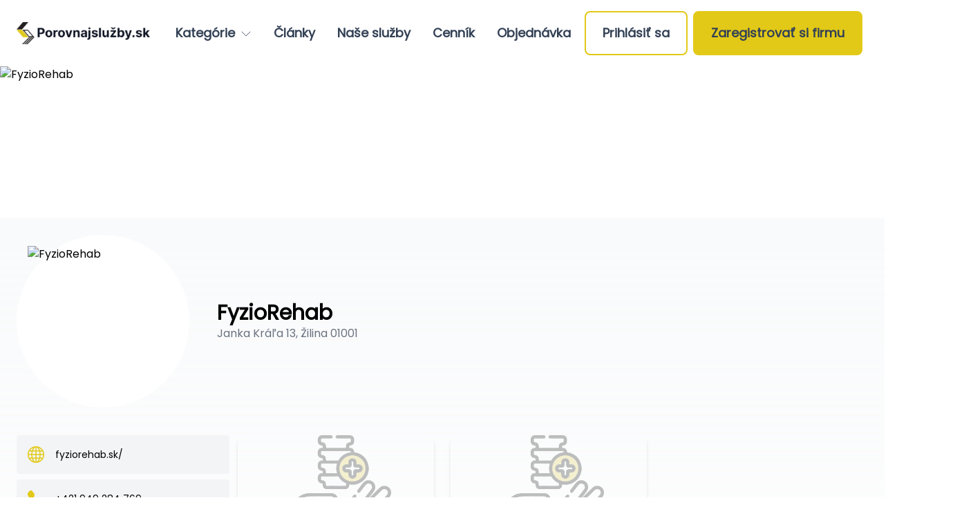

--- FILE ---
content_type: text/html; charset=utf-8
request_url: https://porovnajsluzby.sk/fyziorehab
body_size: 19133
content:
<!DOCTYPE html><html lang="sk"><head>                  <title>FyzioRehab</title><meta name="description" content="FyzioRehab"><meta property="og:title" content="FyzioRehab"><meta property="og:description" content="FyzioRehab"><meta property="og:url" content="https://porovnajsluzby.sk/fyziorehab"><meta property="og:type" content="website"><meta property="og:image" content="https://i.porovnajsluzby.sk/media/company/company/2023/01/profile/9suQfI393SkCE7AQz32wOHa0YKwpbCs0XxlpNyU8.jpg"><meta property="fb:app_id" content="301043401730138"><meta property="og:locale" content="sk"><meta http-equiv="content-language" content="sk"><meta http-equiv="Content-Type" content="text/html; charset=utf-8"><meta name="viewport" content="width=device-width, initial-scale=1.0"><meta name="robots" content="index, follow"><meta http-equiv="Cache-Control" content="no-cache, no-store, must-revalidate"><meta http-equiv="Pragma" content="no-cache"><meta http-equiv="Expires" content="0"><link rel="icon" href="https://porovnajsluzby.sk/spa/files/26/fav.ico"><link rel="canonical" href="https://porovnajsluzby.sk/fyziorehab"><style type="text/css">@font-face {   font-family: primary;   src: url(https://porovnajsluzby.sk/css/font/Poppins-Regular.ttf); } *{font-family: primary;}</style><style type="text/css">.glightbox-container{width:100%;height:100%;position:fixed;top:0;left:0;z-index:999999!important;overflow:hidden;-ms-touch-action:none;touch-action:none;-webkit-text-size-adjust:100%;-moz-text-size-adjust:100%;-ms-text-size-adjust:100%;text-size-adjust:100%;-webkit-backface-visibility:hidden;backface-visibility:hidden;outline:0}.glightbox-container.inactive{display:none}.glightbox-container .gcontainer{position:relative;width:100%;height:100%;z-index:9999;overflow:hidden}.glightbox-container .gslider{-webkit-transition:-webkit-transform .4s ease;transition:-webkit-transform .4s ease;transition:transform .4s ease;transition:transform .4s ease,-webkit-transform .4s ease;height:100%;left:0;top:0;width:100%;position:relative;overflow:hidden;display:-webkit-box!important;display:-ms-flexbox!important;display:flex!important;-webkit-box-pack:center;-ms-flex-pack:center;justify-content:center;-webkit-box-align:center;-ms-flex-align:center;align-items:center;-webkit-transform:translate3d(0,0,0);transform:translate3d(0,0,0)}.glightbox-container .gslide{width:100%;position:absolute;-webkit-user-select:none;-moz-user-select:none;-ms-user-select:none;user-select:none;display:-webkit-box;display:-ms-flexbox;display:flex;-webkit-box-align:center;-ms-flex-align:center;align-items:center;-webkit-box-pack:center;-ms-flex-pack:center;justify-content:center;opacity:0}.glightbox-container .gslide.current{opacity:1;z-index:99999;position:relative}.glightbox-container .gslide.prev{opacity:1;z-index:9999}.glightbox-container .gslide-inner-content{width:100%}.glightbox-container .ginner-container{position:relative;width:100%;display:-webkit-box;display:-ms-flexbox;display:flex;-webkit-box-pack:center;-ms-flex-pack:center;justify-content:center;-webkit-box-orient:vertical;-webkit-box-direction:normal;-ms-flex-direction:column;flex-direction:column;max-width:100%;margin:auto;height:100vh}.glightbox-container .ginner-container.gvideo-container{width:100%}.glightbox-container .ginner-container.desc-bottom,.glightbox-container .ginner-container.desc-top{-webkit-box-orient:vertical;-webkit-box-direction:normal;-ms-flex-direction:column;flex-direction:column}.glightbox-container .ginner-container.desc-left,.glightbox-container .ginner-container.desc-right{max-width:100%!important}.gslide iframe,.gslide video{outline:0!important;border:none;min-height:165px;-webkit-overflow-scrolling:touch;-ms-touch-action:auto;touch-action:auto}.gslide:not(.current){pointer-events:none}.gslide-image{-webkit-box-align:center;-ms-flex-align:center;align-items:center}.gslide-image img{max-height:100vh;display:block;padding:0;float:none;outline:0;border:none;-webkit-user-select:none;-moz-user-select:none;-ms-user-select:none;user-select:none;max-width:100vw;width:auto;height:auto;-o-object-fit:cover;object-fit:cover;-ms-touch-action:none;touch-action:none;margin:auto;min-width:200px}.desc-bottom .gslide-image img,.desc-top .gslide-image img{width:auto}.desc-left .gslide-image img,.desc-right .gslide-image img{width:auto;max-width:100%}.gslide-image img.zoomable{position:relative}.gslide-image img.dragging{cursor:-webkit-grabbing!important;cursor:grabbing!important;-webkit-transition:none;transition:none}.gslide-video{position:relative;max-width:100vh;width:100%!important}.gslide-video .plyr__poster-enabled.plyr--loading .plyr__poster{display:none}.gslide-video .gvideo-wrapper{width:100%;margin:auto}.gslide-video::before{content:'';position:absolute;width:100%;height:100%;background:rgba(255,0,0,.34);display:none}.gslide-video.playing::before{display:none}.gslide-video.fullscreen{max-width:100%!important;min-width:100%;height:75vh}.gslide-video.fullscreen video{max-width:100%!important;width:100%!important}.gslide-inline{background:#fff;text-align:left;max-height:calc(100vh - 40px);overflow:auto;max-width:100%;margin:auto}.gslide-inline .ginlined-content{padding:20px;width:100%}.gslide-inline .dragging{cursor:-webkit-grabbing!important;cursor:grabbing!important;-webkit-transition:none;transition:none}.ginlined-content{overflow:auto;display:block!important;opacity:1}.gslide-external{display:-webkit-box;display:-ms-flexbox;display:flex;width:100%;min-width:100%;background:#fff;padding:0;overflow:auto;max-height:75vh;height:100%}.gslide-media{display:-webkit-box;display:-ms-flexbox;display:flex;width:auto}.zoomed .gslide-media{-webkit-box-shadow:none!important;box-shadow:none!important}.desc-bottom .gslide-media,.desc-top .gslide-media{margin:0 auto;-webkit-box-orient:vertical;-webkit-box-direction:normal;-ms-flex-direction:column;flex-direction:column}.gslide-description{position:relative;-webkit-box-flex:1;-ms-flex:1 0 100%;flex:1 0 100%}.gslide-description.description-left,.gslide-description.description-right{max-width:100%}.gslide-description.description-bottom,.gslide-description.description-top{margin:0 auto;width:100%}.gslide-description p{margin-bottom:12px}.gslide-description p:last-child{margin-bottom:0}.zoomed .gslide-description{display:none}.glightbox-button-hidden{display:none}.glightbox-mobile .glightbox-container .gslide-description{height:auto!important;width:100%;position:absolute;bottom:0;padding:19px 11px;max-width:100vw!important;-webkit-box-ordinal-group:3!important;-ms-flex-order:2!important;order:2!important;max-height:78vh;overflow:auto!important;background:-webkit-gradient(linear,left top,left bottom,from(rgba(0,0,0,0)),to(rgba(0,0,0,.75)));background:linear-gradient(to bottom,rgba(0,0,0,0) 0,rgba(0,0,0,.75) 100%);-webkit-transition:opacity .3s linear;transition:opacity .3s linear;padding-bottom:50px}.glightbox-mobile .glightbox-container .gslide-title{color:#fff;font-size:1em}.glightbox-mobile .glightbox-container .gslide-desc{color:#a1a1a1}.glightbox-mobile .glightbox-container .gslide-desc a{color:#fff;font-weight:700}.glightbox-mobile .glightbox-container .gslide-desc *{color:inherit}.glightbox-mobile .glightbox-container .gslide-desc .desc-more{color:#fff;opacity:.4}.gdesc-open .gslide-media{-webkit-transition:opacity .5s ease;transition:opacity .5s ease;opacity:.4}.gdesc-open .gdesc-inner{padding-bottom:30px}.gdesc-closed .gslide-media{-webkit-transition:opacity .5s ease;transition:opacity .5s ease;opacity:1}.greset{-webkit-transition:all .3s ease;transition:all .3s ease}.gabsolute{position:absolute}.grelative{position:relative}.glightbox-desc{display:none!important}.glightbox-open{overflow:hidden}.gloader{height:25px;width:25px;-webkit-animation:lightboxLoader .8s infinite linear;animation:lightboxLoader .8s infinite linear;border:2px solid #fff;border-right-color:transparent;border-radius:50%;position:absolute;display:block;z-index:9999;left:0;right:0;margin:0 auto;top:47%}.goverlay{width:100%;height:calc(100vh + 1px);position:fixed;top:-1px;left:0;background:#000;will-change:opacity}.glightbox-mobile .goverlay{background:#000}.gclose,.gnext,.gprev{z-index:99999;cursor:pointer;width:26px;height:44px;border:none;display:-webkit-box;display:-ms-flexbox;display:flex;-webkit-box-pack:center;-ms-flex-pack:center;justify-content:center;-webkit-box-align:center;-ms-flex-align:center;align-items:center;-webkit-box-orient:vertical;-webkit-box-direction:normal;-ms-flex-direction:column;flex-direction:column}.gclose svg,.gnext svg,.gprev svg{display:block;width:25px;height:auto;margin:0;padding:0}.gclose.disabled,.gnext.disabled,.gprev.disabled{opacity:.1}.gclose .garrow,.gnext .garrow,.gprev .garrow{stroke:#fff}.gbtn.focused{outline:2px solid #0f3d81}iframe.wait-autoplay{opacity:0}.glightbox-closing .gclose,.glightbox-closing .gnext,.glightbox-closing .gprev{opacity:0!important}.glightbox-clean .gslide-description{background:#fff}.glightbox-clean .gdesc-inner{padding:22px 20px}.glightbox-clean .gslide-title{font-size:1em;font-weight:400;font-family:arial;color:#000;margin-bottom:19px;line-height:1.4em}.glightbox-clean .gslide-desc{font-size:.86em;margin-bottom:0;font-family:arial;line-height:1.4em}.glightbox-clean .gslide-video{background:#000}.glightbox-clean .gclose,.glightbox-clean .gnext,.glightbox-clean .gprev{background-color:rgba(0,0,0,.75);border-radius:4px}.glightbox-clean .gclose path,.glightbox-clean .gnext path,.glightbox-clean .gprev path{fill:#fff}.glightbox-clean .gprev{position:absolute;top:-100%;left:30px;width:40px;height:50px}.glightbox-clean .gnext{position:absolute;top:-100%;right:30px;width:40px;height:50px}.glightbox-clean .gclose{width:35px;height:35px;top:15px;right:10px;position:absolute}.glightbox-clean .gclose svg{width:18px;height:auto}.glightbox-clean .gclose:hover{opacity:1}.gfadeIn{-webkit-animation:gfadeIn .5s ease;animation:gfadeIn .5s ease}.gfadeOut{-webkit-animation:gfadeOut .5s ease;animation:gfadeOut .5s ease}.gslideOutLeft{-webkit-animation:gslideOutLeft .3s ease;animation:gslideOutLeft .3s ease}.gslideInLeft{-webkit-animation:gslideInLeft .3s ease;animation:gslideInLeft .3s ease}.gslideOutRight{-webkit-animation:gslideOutRight .3s ease;animation:gslideOutRight .3s ease}.gslideInRight{-webkit-animation:gslideInRight .3s ease;animation:gslideInRight .3s ease}.gzoomIn{-webkit-animation:gzoomIn .5s ease;animation:gzoomIn .5s ease}.gzoomOut{-webkit-animation:gzoomOut .5s ease;animation:gzoomOut .5s ease}@-webkit-keyframes lightboxLoader{0%{-webkit-transform:rotate(0);transform:rotate(0)}100%{-webkit-transform:rotate(360deg);transform:rotate(360deg)}}@keyframes lightboxLoader{0%{-webkit-transform:rotate(0);transform:rotate(0)}100%{-webkit-transform:rotate(360deg);transform:rotate(360deg)}}@-webkit-keyframes gfadeIn{from{opacity:0}to{opacity:1}}@keyframes gfadeIn{from{opacity:0}to{opacity:1}}@-webkit-keyframes gfadeOut{from{opacity:1}to{opacity:0}}@keyframes gfadeOut{from{opacity:1}to{opacity:0}}@-webkit-keyframes gslideInLeft{from{opacity:0;-webkit-transform:translate3d(-60%,0,0);transform:translate3d(-60%,0,0)}to{visibility:visible;-webkit-transform:translate3d(0,0,0);transform:translate3d(0,0,0);opacity:1}}@keyframes gslideInLeft{from{opacity:0;-webkit-transform:translate3d(-60%,0,0);transform:translate3d(-60%,0,0)}to{visibility:visible;-webkit-transform:translate3d(0,0,0);transform:translate3d(0,0,0);opacity:1}}@-webkit-keyframes gslideOutLeft{from{opacity:1;visibility:visible;-webkit-transform:translate3d(0,0,0);transform:translate3d(0,0,0)}to{-webkit-transform:translate3d(-60%,0,0);transform:translate3d(-60%,0,0);opacity:0;visibility:hidden}}@keyframes gslideOutLeft{from{opacity:1;visibility:visible;-webkit-transform:translate3d(0,0,0);transform:translate3d(0,0,0)}to{-webkit-transform:translate3d(-60%,0,0);transform:translate3d(-60%,0,0);opacity:0;visibility:hidden}}@-webkit-keyframes gslideInRight{from{opacity:0;visibility:visible;-webkit-transform:translate3d(60%,0,0);transform:translate3d(60%,0,0)}to{-webkit-transform:translate3d(0,0,0);transform:translate3d(0,0,0);opacity:1}}@keyframes gslideInRight{from{opacity:0;visibility:visible;-webkit-transform:translate3d(60%,0,0);transform:translate3d(60%,0,0)}to{-webkit-transform:translate3d(0,0,0);transform:translate3d(0,0,0);opacity:1}}@-webkit-keyframes gslideOutRight{from{opacity:1;visibility:visible;-webkit-transform:translate3d(0,0,0);transform:translate3d(0,0,0)}to{-webkit-transform:translate3d(60%,0,0);transform:translate3d(60%,0,0);opacity:0}}@keyframes gslideOutRight{from{opacity:1;visibility:visible;-webkit-transform:translate3d(0,0,0);transform:translate3d(0,0,0)}to{-webkit-transform:translate3d(60%,0,0);transform:translate3d(60%,0,0);opacity:0}}@-webkit-keyframes gzoomIn{from{opacity:0;-webkit-transform:scale3d(.3,.3,.3);transform:scale3d(.3,.3,.3)}to{opacity:1}}@keyframes gzoomIn{from{opacity:0;-webkit-transform:scale3d(.3,.3,.3);transform:scale3d(.3,.3,.3)}to{opacity:1}}@-webkit-keyframes gzoomOut{from{opacity:1}50%{opacity:0;-webkit-transform:scale3d(.3,.3,.3);transform:scale3d(.3,.3,.3)}to{opacity:0}}@keyframes gzoomOut{from{opacity:1}50%{opacity:0;-webkit-transform:scale3d(.3,.3,.3);transform:scale3d(.3,.3,.3)}to{opacity:0}}@media (min-width:769px){.glightbox-container .ginner-container{width:auto;height:auto;-webkit-box-orient:horizontal;-webkit-box-direction:normal;-ms-flex-direction:row;flex-direction:row}.glightbox-container .ginner-container.desc-top .gslide-description{-webkit-box-ordinal-group:1;-ms-flex-order:0;order:0}.glightbox-container .ginner-container.desc-top .gslide-image,.glightbox-container .ginner-container.desc-top .gslide-image img{-webkit-box-ordinal-group:2;-ms-flex-order:1;order:1}.glightbox-container .ginner-container.desc-left .gslide-description{-webkit-box-ordinal-group:1;-ms-flex-order:0;order:0}.glightbox-container .ginner-container.desc-left .gslide-image{-webkit-box-ordinal-group:2;-ms-flex-order:1;order:1}.gslide-image img{max-height:97vh;max-width:100%}.gslide-image img.zoomable{cursor:-webkit-zoom-in;cursor:zoom-in}.zoomed .gslide-image img.zoomable{cursor:-webkit-grab;cursor:grab}.gslide-inline{max-height:95vh}.gslide-external{max-height:100vh}.gslide-description.description-left,.gslide-description.description-right{max-width:275px}.glightbox-open{height:auto}.goverlay{background:rgba(0,0,0,.92)}.glightbox-clean .gslide-media{-webkit-box-shadow:1px 2px 9px 0 rgba(0,0,0,.65);box-shadow:1px 2px 9px 0 rgba(0,0,0,.65)}.glightbox-clean .description-left .gdesc-inner,.glightbox-clean .description-right .gdesc-inner{position:absolute;height:100%;overflow-y:auto}.glightbox-clean .gclose,.glightbox-clean .gnext,.glightbox-clean .gprev{background-color:rgba(0,0,0,.32)}.glightbox-clean .gclose:hover,.glightbox-clean .gnext:hover,.glightbox-clean .gprev:hover{background-color:rgba(0,0,0,.7)}.glightbox-clean .gprev{top:45%}.glightbox-clean .gnext{top:45%}}@media (min-width:992px){.glightbox-clean .gclose{opacity:.7;right:20px}}@media screen and (max-height:420px){.goverlay{background:#000}}</style><style type="text/css">.glightbox-container{width:100%;height:100%;position:fixed;top:0;left:0;z-index:999999!important;overflow:hidden;-ms-touch-action:none;touch-action:none;-webkit-text-size-adjust:100%;-moz-text-size-adjust:100%;-ms-text-size-adjust:100%;text-size-adjust:100%;-webkit-backface-visibility:hidden;backface-visibility:hidden;outline:0}.glightbox-container.inactive{display:none}.glightbox-container .gcontainer{position:relative;width:100%;height:100%;z-index:9999;overflow:hidden}.glightbox-container .gslider{-webkit-transition:-webkit-transform .4s ease;transition:-webkit-transform .4s ease;transition:transform .4s ease;transition:transform .4s ease,-webkit-transform .4s ease;height:100%;left:0;top:0;width:100%;position:relative;overflow:hidden;display:-webkit-box!important;display:-ms-flexbox!important;display:flex!important;-webkit-box-pack:center;-ms-flex-pack:center;justify-content:center;-webkit-box-align:center;-ms-flex-align:center;align-items:center;-webkit-transform:translate3d(0,0,0);transform:translate3d(0,0,0)}.glightbox-container .gslide{width:100%;position:absolute;-webkit-user-select:none;-moz-user-select:none;-ms-user-select:none;user-select:none;display:-webkit-box;display:-ms-flexbox;display:flex;-webkit-box-align:center;-ms-flex-align:center;align-items:center;-webkit-box-pack:center;-ms-flex-pack:center;justify-content:center;opacity:0}.glightbox-container .gslide.current{opacity:1;z-index:99999;position:relative}.glightbox-container .gslide.prev{opacity:1;z-index:9999}.glightbox-container .gslide-inner-content{width:100%}.glightbox-container .ginner-container{position:relative;width:100%;display:-webkit-box;display:-ms-flexbox;display:flex;-webkit-box-pack:center;-ms-flex-pack:center;justify-content:center;-webkit-box-orient:vertical;-webkit-box-direction:normal;-ms-flex-direction:column;flex-direction:column;max-width:100%;margin:auto;height:100vh}.glightbox-container .ginner-container.gvideo-container{width:100%}.glightbox-container .ginner-container.desc-bottom,.glightbox-container .ginner-container.desc-top{-webkit-box-orient:vertical;-webkit-box-direction:normal;-ms-flex-direction:column;flex-direction:column}.glightbox-container .ginner-container.desc-left,.glightbox-container .ginner-container.desc-right{max-width:100%!important}.gslide iframe,.gslide video{outline:0!important;border:none;min-height:165px;-webkit-overflow-scrolling:touch;-ms-touch-action:auto;touch-action:auto}.gslide:not(.current){pointer-events:none}.gslide-image{-webkit-box-align:center;-ms-flex-align:center;align-items:center}.gslide-image img{max-height:100vh;display:block;padding:0;float:none;outline:0;border:none;-webkit-user-select:none;-moz-user-select:none;-ms-user-select:none;user-select:none;max-width:100vw;width:auto;height:auto;-o-object-fit:cover;object-fit:cover;-ms-touch-action:none;touch-action:none;margin:auto;min-width:200px}.desc-bottom .gslide-image img,.desc-top .gslide-image img{width:auto}.desc-left .gslide-image img,.desc-right .gslide-image img{width:auto;max-width:100%}.gslide-image img.zoomable{position:relative}.gslide-image img.dragging{cursor:-webkit-grabbing!important;cursor:grabbing!important;-webkit-transition:none;transition:none}.gslide-video{position:relative;max-width:100vh;width:100%!important}.gslide-video .plyr__poster-enabled.plyr--loading .plyr__poster{display:none}.gslide-video .gvideo-wrapper{width:100%;margin:auto}.gslide-video::before{content:'';position:absolute;width:100%;height:100%;background:rgba(255,0,0,.34);display:none}.gslide-video.playing::before{display:none}.gslide-video.fullscreen{max-width:100%!important;min-width:100%;height:75vh}.gslide-video.fullscreen video{max-width:100%!important;width:100%!important}.gslide-inline{background:#fff;text-align:left;max-height:calc(100vh - 40px);overflow:auto;max-width:100%;margin:auto}.gslide-inline .ginlined-content{padding:20px;width:100%}.gslide-inline .dragging{cursor:-webkit-grabbing!important;cursor:grabbing!important;-webkit-transition:none;transition:none}.ginlined-content{overflow:auto;display:block!important;opacity:1}.gslide-external{display:-webkit-box;display:-ms-flexbox;display:flex;width:100%;min-width:100%;background:#fff;padding:0;overflow:auto;max-height:75vh;height:100%}.gslide-media{display:-webkit-box;display:-ms-flexbox;display:flex;width:auto}.zoomed .gslide-media{-webkit-box-shadow:none!important;box-shadow:none!important}.desc-bottom .gslide-media,.desc-top .gslide-media{margin:0 auto;-webkit-box-orient:vertical;-webkit-box-direction:normal;-ms-flex-direction:column;flex-direction:column}.gslide-description{position:relative;-webkit-box-flex:1;-ms-flex:1 0 100%;flex:1 0 100%}.gslide-description.description-left,.gslide-description.description-right{max-width:100%}.gslide-description.description-bottom,.gslide-description.description-top{margin:0 auto;width:100%}.gslide-description p{margin-bottom:12px}.gslide-description p:last-child{margin-bottom:0}.zoomed .gslide-description{display:none}.glightbox-button-hidden{display:none}.glightbox-mobile .glightbox-container .gslide-description{height:auto!important;width:100%;position:absolute;bottom:0;padding:19px 11px;max-width:100vw!important;-webkit-box-ordinal-group:3!important;-ms-flex-order:2!important;order:2!important;max-height:78vh;overflow:auto!important;background:-webkit-gradient(linear,left top,left bottom,from(rgba(0,0,0,0)),to(rgba(0,0,0,.75)));background:linear-gradient(to bottom,rgba(0,0,0,0) 0,rgba(0,0,0,.75) 100%);-webkit-transition:opacity .3s linear;transition:opacity .3s linear;padding-bottom:50px}.glightbox-mobile .glightbox-container .gslide-title{color:#fff;font-size:1em}.glightbox-mobile .glightbox-container .gslide-desc{color:#a1a1a1}.glightbox-mobile .glightbox-container .gslide-desc a{color:#fff;font-weight:700}.glightbox-mobile .glightbox-container .gslide-desc *{color:inherit}.glightbox-mobile .glightbox-container .gslide-desc .desc-more{color:#fff;opacity:.4}.gdesc-open .gslide-media{-webkit-transition:opacity .5s ease;transition:opacity .5s ease;opacity:.4}.gdesc-open .gdesc-inner{padding-bottom:30px}.gdesc-closed .gslide-media{-webkit-transition:opacity .5s ease;transition:opacity .5s ease;opacity:1}.greset{-webkit-transition:all .3s ease;transition:all .3s ease}.gabsolute{position:absolute}.grelative{position:relative}.glightbox-desc{display:none!important}.glightbox-open{overflow:hidden}.gloader{height:25px;width:25px;-webkit-animation:lightboxLoader .8s infinite linear;animation:lightboxLoader .8s infinite linear;border:2px solid #fff;border-right-color:transparent;border-radius:50%;position:absolute;display:block;z-index:9999;left:0;right:0;margin:0 auto;top:47%}.goverlay{width:100%;height:calc(100vh + 1px);position:fixed;top:-1px;left:0;background:#000;will-change:opacity}.glightbox-mobile .goverlay{background:#000}.gclose,.gnext,.gprev{z-index:99999;cursor:pointer;width:26px;height:44px;border:none;display:-webkit-box;display:-ms-flexbox;display:flex;-webkit-box-pack:center;-ms-flex-pack:center;justify-content:center;-webkit-box-align:center;-ms-flex-align:center;align-items:center;-webkit-box-orient:vertical;-webkit-box-direction:normal;-ms-flex-direction:column;flex-direction:column}.gclose svg,.gnext svg,.gprev svg{display:block;width:25px;height:auto;margin:0;padding:0}.gclose.disabled,.gnext.disabled,.gprev.disabled{opacity:.1}.gclose .garrow,.gnext .garrow,.gprev .garrow{stroke:#fff}.gbtn.focused{outline:2px solid #0f3d81}iframe.wait-autoplay{opacity:0}.glightbox-closing .gclose,.glightbox-closing .gnext,.glightbox-closing .gprev{opacity:0!important}.glightbox-clean .gslide-description{background:#fff}.glightbox-clean .gdesc-inner{padding:22px 20px}.glightbox-clean .gslide-title{font-size:1em;font-weight:400;font-family:arial;color:#000;margin-bottom:19px;line-height:1.4em}.glightbox-clean .gslide-desc{font-size:.86em;margin-bottom:0;font-family:arial;line-height:1.4em}.glightbox-clean .gslide-video{background:#000}.glightbox-clean .gclose,.glightbox-clean .gnext,.glightbox-clean .gprev{background-color:rgba(0,0,0,.75);border-radius:4px}.glightbox-clean .gclose path,.glightbox-clean .gnext path,.glightbox-clean .gprev path{fill:#fff}.glightbox-clean .gprev{position:absolute;top:-100%;left:30px;width:40px;height:50px}.glightbox-clean .gnext{position:absolute;top:-100%;right:30px;width:40px;height:50px}.glightbox-clean .gclose{width:35px;height:35px;top:15px;right:10px;position:absolute}.glightbox-clean .gclose svg{width:18px;height:auto}.glightbox-clean .gclose:hover{opacity:1}.gfadeIn{-webkit-animation:gfadeIn .5s ease;animation:gfadeIn .5s ease}.gfadeOut{-webkit-animation:gfadeOut .5s ease;animation:gfadeOut .5s ease}.gslideOutLeft{-webkit-animation:gslideOutLeft .3s ease;animation:gslideOutLeft .3s ease}.gslideInLeft{-webkit-animation:gslideInLeft .3s ease;animation:gslideInLeft .3s ease}.gslideOutRight{-webkit-animation:gslideOutRight .3s ease;animation:gslideOutRight .3s ease}.gslideInRight{-webkit-animation:gslideInRight .3s ease;animation:gslideInRight .3s ease}.gzoomIn{-webkit-animation:gzoomIn .5s ease;animation:gzoomIn .5s ease}.gzoomOut{-webkit-animation:gzoomOut .5s ease;animation:gzoomOut .5s ease}@-webkit-keyframes lightboxLoader{0%{-webkit-transform:rotate(0);transform:rotate(0)}100%{-webkit-transform:rotate(360deg);transform:rotate(360deg)}}@keyframes lightboxLoader{0%{-webkit-transform:rotate(0);transform:rotate(0)}100%{-webkit-transform:rotate(360deg);transform:rotate(360deg)}}@-webkit-keyframes gfadeIn{from{opacity:0}to{opacity:1}}@keyframes gfadeIn{from{opacity:0}to{opacity:1}}@-webkit-keyframes gfadeOut{from{opacity:1}to{opacity:0}}@keyframes gfadeOut{from{opacity:1}to{opacity:0}}@-webkit-keyframes gslideInLeft{from{opacity:0;-webkit-transform:translate3d(-60%,0,0);transform:translate3d(-60%,0,0)}to{visibility:visible;-webkit-transform:translate3d(0,0,0);transform:translate3d(0,0,0);opacity:1}}@keyframes gslideInLeft{from{opacity:0;-webkit-transform:translate3d(-60%,0,0);transform:translate3d(-60%,0,0)}to{visibility:visible;-webkit-transform:translate3d(0,0,0);transform:translate3d(0,0,0);opacity:1}}@-webkit-keyframes gslideOutLeft{from{opacity:1;visibility:visible;-webkit-transform:translate3d(0,0,0);transform:translate3d(0,0,0)}to{-webkit-transform:translate3d(-60%,0,0);transform:translate3d(-60%,0,0);opacity:0;visibility:hidden}}@keyframes gslideOutLeft{from{opacity:1;visibility:visible;-webkit-transform:translate3d(0,0,0);transform:translate3d(0,0,0)}to{-webkit-transform:translate3d(-60%,0,0);transform:translate3d(-60%,0,0);opacity:0;visibility:hidden}}@-webkit-keyframes gslideInRight{from{opacity:0;visibility:visible;-webkit-transform:translate3d(60%,0,0);transform:translate3d(60%,0,0)}to{-webkit-transform:translate3d(0,0,0);transform:translate3d(0,0,0);opacity:1}}@keyframes gslideInRight{from{opacity:0;visibility:visible;-webkit-transform:translate3d(60%,0,0);transform:translate3d(60%,0,0)}to{-webkit-transform:translate3d(0,0,0);transform:translate3d(0,0,0);opacity:1}}@-webkit-keyframes gslideOutRight{from{opacity:1;visibility:visible;-webkit-transform:translate3d(0,0,0);transform:translate3d(0,0,0)}to{-webkit-transform:translate3d(60%,0,0);transform:translate3d(60%,0,0);opacity:0}}@keyframes gslideOutRight{from{opacity:1;visibility:visible;-webkit-transform:translate3d(0,0,0);transform:translate3d(0,0,0)}to{-webkit-transform:translate3d(60%,0,0);transform:translate3d(60%,0,0);opacity:0}}@-webkit-keyframes gzoomIn{from{opacity:0;-webkit-transform:scale3d(.3,.3,.3);transform:scale3d(.3,.3,.3)}to{opacity:1}}@keyframes gzoomIn{from{opacity:0;-webkit-transform:scale3d(.3,.3,.3);transform:scale3d(.3,.3,.3)}to{opacity:1}}@-webkit-keyframes gzoomOut{from{opacity:1}50%{opacity:0;-webkit-transform:scale3d(.3,.3,.3);transform:scale3d(.3,.3,.3)}to{opacity:0}}@keyframes gzoomOut{from{opacity:1}50%{opacity:0;-webkit-transform:scale3d(.3,.3,.3);transform:scale3d(.3,.3,.3)}to{opacity:0}}@media (min-width:769px){.glightbox-container .ginner-container{width:auto;height:auto;-webkit-box-orient:horizontal;-webkit-box-direction:normal;-ms-flex-direction:row;flex-direction:row}.glightbox-container .ginner-container.desc-top .gslide-description{-webkit-box-ordinal-group:1;-ms-flex-order:0;order:0}.glightbox-container .ginner-container.desc-top .gslide-image,.glightbox-container .ginner-container.desc-top .gslide-image img{-webkit-box-ordinal-group:2;-ms-flex-order:1;order:1}.glightbox-container .ginner-container.desc-left .gslide-description{-webkit-box-ordinal-group:1;-ms-flex-order:0;order:0}.glightbox-container .ginner-container.desc-left .gslide-image{-webkit-box-ordinal-group:2;-ms-flex-order:1;order:1}.gslide-image img{max-height:97vh;max-width:100%}.gslide-image img.zoomable{cursor:-webkit-zoom-in;cursor:zoom-in}.zoomed .gslide-image img.zoomable{cursor:-webkit-grab;cursor:grab}.gslide-inline{max-height:95vh}.gslide-external{max-height:100vh}.gslide-description.description-left,.gslide-description.description-right{max-width:275px}.glightbox-open{height:auto}.goverlay{background:rgba(0,0,0,.92)}.glightbox-clean .gslide-media{-webkit-box-shadow:1px 2px 9px 0 rgba(0,0,0,.65);box-shadow:1px 2px 9px 0 rgba(0,0,0,.65)}.glightbox-clean .description-left .gdesc-inner,.glightbox-clean .description-right .gdesc-inner{position:absolute;height:100%;overflow-y:auto}.glightbox-clean .gclose,.glightbox-clean .gnext,.glightbox-clean .gprev{background-color:rgba(0,0,0,.32)}.glightbox-clean .gclose:hover,.glightbox-clean .gnext:hover,.glightbox-clean .gprev:hover{background-color:rgba(0,0,0,.7)}.glightbox-clean .gprev{top:45%}.glightbox-clean .gnext{top:45%}}@media (min-width:992px){.glightbox-clean .gclose{opacity:.7;right:20px}}@media screen and (max-height:420px){.goverlay{background:#000}}</style><style>/* ! tailwindcss v3.3.3 | MIT License | https://tailwindcss.com */*,::after,::before{box-sizing:border-box;border-width:0;border-style:solid;border-color:#e5e7eb}::after,::before{--tw-content:''}html{line-height:1.5;-webkit-text-size-adjust:100%;-moz-tab-size:4;tab-size:4;font-family:ui-sans-serif, system-ui, -apple-system, BlinkMacSystemFont, "Segoe UI", Roboto, "Helvetica Neue", Arial, "Noto Sans", sans-serif, "Apple Color Emoji", "Segoe UI Emoji", "Segoe UI Symbol", "Noto Color Emoji";font-feature-settings:normal;font-variation-settings:normal}body{margin:0;line-height:inherit}hr{height:0;color:inherit;border-top-width:1px}abbr:where([title]){-webkit-text-decoration:underline dotted;text-decoration:underline dotted}h1,h2,h3,h4,h5,h6{font-size:inherit;font-weight:inherit}a{color:inherit;text-decoration:inherit}b,strong{font-weight:bolder}code,kbd,pre,samp{font-family:ui-monospace, SFMono-Regular, Menlo, Monaco, Consolas, "Liberation Mono", "Courier New", monospace;font-size:1em}small{font-size:80%}sub,sup{font-size:75%;line-height:0;position:relative;vertical-align:baseline}sub{bottom:-.25em}sup{top:-.5em}table{text-indent:0;border-color:inherit;border-collapse:collapse}button,input,optgroup,select,textarea{font-family:inherit;font-feature-settings:inherit;font-variation-settings:inherit;font-size:100%;font-weight:inherit;line-height:inherit;color:inherit;margin:0;padding:0}button,select{text-transform:none}[type=button],[type=reset],[type=submit],button{-webkit-appearance:button;background-color:transparent;background-image:none}:-moz-focusring{outline:auto}:-moz-ui-invalid{box-shadow:none}progress{vertical-align:baseline}::-webkit-inner-spin-button,::-webkit-outer-spin-button{height:auto}[type=search]{-webkit-appearance:textfield;outline-offset:-2px}::-webkit-search-decoration{-webkit-appearance:none}::-webkit-file-upload-button{-webkit-appearance:button;font:inherit}summary{display:list-item}blockquote,dd,dl,figure,h1,h2,h3,h4,h5,h6,hr,p,pre{margin:0}fieldset{margin:0;padding:0}legend{padding:0}menu,ol,ul{list-style:none;margin:0;padding:0}dialog{padding:0}textarea{resize:vertical}input::placeholder,textarea::placeholder{opacity:1;color:#9ca3af}[role=button],button{cursor:pointer}:disabled{cursor:default}audio,canvas,embed,iframe,img,object,svg,video{display:block;vertical-align:middle}img,video{max-width:100%;height:auto}[hidden]{display:none}*, ::before, ::after{--tw-border-spacing-x:0;--tw-border-spacing-y:0;--tw-translate-x:0;--tw-translate-y:0;--tw-rotate:0;--tw-skew-x:0;--tw-skew-y:0;--tw-scale-x:1;--tw-scale-y:1;--tw-pan-x: ;--tw-pan-y: ;--tw-pinch-zoom: ;--tw-scroll-snap-strictness:proximity;--tw-gradient-from-position: ;--tw-gradient-via-position: ;--tw-gradient-to-position: ;--tw-ordinal: ;--tw-slashed-zero: ;--tw-numeric-figure: ;--tw-numeric-spacing: ;--tw-numeric-fraction: ;--tw-ring-inset: ;--tw-ring-offset-width:0px;--tw-ring-offset-color:#fff;--tw-ring-color:rgb(59 130 246 / 0.5);--tw-ring-offset-shadow:0 0 #0000;--tw-ring-shadow:0 0 #0000;--tw-shadow:0 0 #0000;--tw-shadow-colored:0 0 #0000;--tw-blur: ;--tw-brightness: ;--tw-contrast: ;--tw-grayscale: ;--tw-hue-rotate: ;--tw-invert: ;--tw-saturate: ;--tw-sepia: ;--tw-drop-shadow: ;--tw-backdrop-blur: ;--tw-backdrop-brightness: ;--tw-backdrop-contrast: ;--tw-backdrop-grayscale: ;--tw-backdrop-hue-rotate: ;--tw-backdrop-invert: ;--tw-backdrop-opacity: ;--tw-backdrop-saturate: ;--tw-backdrop-sepia: }::backdrop{--tw-border-spacing-x:0;--tw-border-spacing-y:0;--tw-translate-x:0;--tw-translate-y:0;--tw-rotate:0;--tw-skew-x:0;--tw-skew-y:0;--tw-scale-x:1;--tw-scale-y:1;--tw-pan-x: ;--tw-pan-y: ;--tw-pinch-zoom: ;--tw-scroll-snap-strictness:proximity;--tw-gradient-from-position: ;--tw-gradient-via-position: ;--tw-gradient-to-position: ;--tw-ordinal: ;--tw-slashed-zero: ;--tw-numeric-figure: ;--tw-numeric-spacing: ;--tw-numeric-fraction: ;--tw-ring-inset: ;--tw-ring-offset-width:0px;--tw-ring-offset-color:#fff;--tw-ring-color:rgb(59 130 246 / 0.5);--tw-ring-offset-shadow:0 0 #0000;--tw-ring-shadow:0 0 #0000;--tw-shadow:0 0 #0000;--tw-shadow-colored:0 0 #0000;--tw-blur: ;--tw-brightness: ;--tw-contrast: ;--tw-grayscale: ;--tw-hue-rotate: ;--tw-invert: ;--tw-saturate: ;--tw-sepia: ;--tw-drop-shadow: ;--tw-backdrop-blur: ;--tw-backdrop-brightness: ;--tw-backdrop-contrast: ;--tw-backdrop-grayscale: ;--tw-backdrop-hue-rotate: ;--tw-backdrop-invert: ;--tw-backdrop-opacity: ;--tw-backdrop-saturate: ;--tw-backdrop-sepia: }.container{width:100%}@media (min-width: 640px){.container{max-width:640px}}@media (min-width: 768px){.container{max-width:768px}}@media (min-width: 1024px){.container{max-width:1024px}}@media (min-width: 1280px){.container{max-width:1280px}}@media (min-width: 1536px){.container{max-width:1536px}}.invisible{visibility:hidden}.fixed{position:fixed}.absolute{position:absolute}.relative{position:relative}.sticky{position:sticky}.inset-x-0{left:0px;right:0px}.-right-1\/2{right:-50%}.left-1\/2{left:50%}.left-\[100\%\]{left:100%}.right-0{right:0px}.top-0{top:0px}.top-\[14px\]{top:14px}.z-10{z-index:10}.z-30{z-index:30}.z-50{z-index:50}.z-\[1\]{z-index:1}.order-1{order:1}.order-2{order:2}.mx-3{margin-left:0.75rem;margin-right:0.75rem}.mx-6{margin-left:1.5rem;margin-right:1.5rem}.mx-auto{margin-left:auto;margin-right:auto}.my-24{margin-top:6rem;margin-bottom:6rem}.-mb-20{margin-bottom:-5rem}.-mt-1{margin-top:-0.25rem}.-mt-8{margin-top:-2rem}.mb-10{margin-bottom:2.5rem}.mb-2{margin-bottom:0.5rem}.mb-3{margin-bottom:0.75rem}.mb-5{margin-bottom:1.25rem}.mb-6{margin-bottom:1.5rem}.ml-2{margin-left:0.5rem}.ml-auto{margin-left:auto}.mr-0{margin-right:0px}.mr-2{margin-right:0.5rem}.mr-4{margin-right:1rem}.mt-10{margin-top:2.5rem}.mt-2{margin-top:0.5rem}.mt-3{margin-top:0.75rem}.mt-6{margin-top:1.5rem}.mt-8{margin-top:2rem}.block{display:block}.inline-block{display:inline-block}.inline{display:inline}.flex{display:flex}.inline-flex{display:inline-flex}.grid{display:grid}.\!hidden{display:none !important}.hidden{display:none}.h-3{height:0.75rem}.h-40{height:10rem}.h-5{height:1.25rem}.h-6{height:1.5rem}.h-8{height:2rem}.h-\[150px\]{height:150px}.h-\[1px\]{height:1px}.h-\[250px\]{height:250px}.h-\[300px\]{height:300px}.h-full{height:100%}.w-1\/2{width:50%}.w-1\/3{width:33.333333%}.w-3{width:0.75rem}.w-5{width:1.25rem}.w-6{width:1.5rem}.w-\[150px\]{width:150px}.w-\[1px\]{width:1px}.w-\[25vw\]{width:25vw}.w-\[50px\]{width:50px}.w-auto{width:auto}.w-full{width:100%}.max-w-7xl{max-width:80rem}.max-w-md{max-width:28rem}.max-w-screen-lg{max-width:1024px}.max-w-screen-xl{max-width:1280px}.flex-shrink-0{flex-shrink:0}.-translate-x-1\/2{--tw-translate-x:-50%;transform:translate(var(--tw-translate-x), var(--tw-translate-y)) rotate(var(--tw-rotate)) skewX(var(--tw-skew-x)) skewY(var(--tw-skew-y)) scaleX(var(--tw-scale-x)) scaleY(var(--tw-scale-y))}.-translate-y-1\/2{--tw-translate-y:-50%;transform:translate(var(--tw-translate-x), var(--tw-translate-y)) rotate(var(--tw-rotate)) skewX(var(--tw-skew-x)) skewY(var(--tw-skew-y)) scaleX(var(--tw-scale-x)) scaleY(var(--tw-scale-y))}.scale-150{--tw-scale-x:1.5;--tw-scale-y:1.5;transform:translate(var(--tw-translate-x), var(--tw-translate-y)) rotate(var(--tw-rotate)) skewX(var(--tw-skew-x)) skewY(var(--tw-skew-y)) scaleX(var(--tw-scale-x)) scaleY(var(--tw-scale-y))}.scale-\[1\.7\]{--tw-scale-x:1.7;--tw-scale-y:1.7;transform:translate(var(--tw-translate-x), var(--tw-translate-y)) rotate(var(--tw-rotate)) skewX(var(--tw-skew-x)) skewY(var(--tw-skew-y)) scaleX(var(--tw-scale-x)) scaleY(var(--tw-scale-y))}.transform{transform:translate(var(--tw-translate-x), var(--tw-translate-y)) rotate(var(--tw-rotate)) skewX(var(--tw-skew-x)) skewY(var(--tw-skew-y)) scaleX(var(--tw-scale-x)) scaleY(var(--tw-scale-y))}@keyframes infinite-scroll{to{transform:translateX(-100%)}from{transform:translateX(0)}}.animate-infinite-scroll{animation:infinite-scroll 25s linear infinite}@keyframes ping{75%, 100%{transform:scale(2);opacity:0}}.animate-ping{animation:ping 1s cubic-bezier(0, 0, 0.2, 1) infinite}.cursor-pointer{cursor:pointer}.grid-cols-1{grid-template-columns:repeat(1, minmax(0, 1fr))}.flex-col{flex-direction:column}.flex-wrap{flex-wrap:wrap}.flex-nowrap{flex-wrap:nowrap}.items-center{align-items:center}.justify-center{justify-content:center}.justify-between{justify-content:space-between}.gap-1{gap:0.25rem}.gap-1\.5{gap:0.375rem}.gap-16{gap:4rem}.gap-2{gap:0.5rem}.gap-4{gap:1rem}.gap-6{gap:1.5rem}.gap-8{gap:2rem}.gap-x-6{column-gap:1.5rem}.space-x-2 > :not([hidden]) ~ :not([hidden]){--tw-space-x-reverse:0;margin-right:calc(0.5rem * var(--tw-space-x-reverse));margin-left:calc(0.5rem * calc(1 - var(--tw-space-x-reverse)))}.space-y-2 > :not([hidden]) ~ :not([hidden]){--tw-space-y-reverse:0;margin-top:calc(0.5rem * calc(1 - var(--tw-space-y-reverse)));margin-bottom:calc(0.5rem * var(--tw-space-y-reverse))}.space-y-6 > :not([hidden]) ~ :not([hidden]){--tw-space-y-reverse:0;margin-top:calc(1.5rem * calc(1 - var(--tw-space-y-reverse)));margin-bottom:calc(1.5rem * var(--tw-space-y-reverse))}.overflow-hidden{overflow:hidden}.overflow-y-auto{overflow-y:auto}.overflow-y-hidden{overflow-y:hidden}.whitespace-nowrap{white-space:nowrap}.rounded{border-radius:0.25rem}.rounded-2xl{border-radius:1rem}.rounded-3xl{border-radius:1.5rem}.rounded-full{border-radius:9999px}.rounded-lg{border-radius:0.5rem}.rounded-md{border-radius:0.375rem}.rounded-xl{border-radius:0.75rem}.rounded-t-xl{border-top-left-radius:0.75rem;border-top-right-radius:0.75rem}.border{border-width:1px}.border-2{border-width:2px}.border-\[0\.5rem\]{border-width:0.5rem}.border-primary-300{--tw-border-opacity:1;border-color:rgb(241 235 83 / var(--tw-border-opacity))}.border-primary-500{--tw-border-opacity:1;border-color:rgb(226 201 23 / var(--tw-border-opacity))}.border-slate-50{--tw-border-opacity:1;border-color:rgb(248 250 252 / var(--tw-border-opacity))}.border-white{--tw-border-opacity:1;border-color:rgb(255 255 255 / var(--tw-border-opacity))}.bg-gray-100{--tw-bg-opacity:1;background-color:rgb(243 244 246 / var(--tw-bg-opacity))}.bg-inherit{background-color:inherit}.bg-primary-100{--tw-bg-opacity:1;background-color:rgb(248 250 199 / var(--tw-bg-opacity))}.bg-primary-300{--tw-bg-opacity:1;background-color:rgb(241 235 83 / var(--tw-bg-opacity))}.bg-primary-400{--tw-bg-opacity:1;background-color:rgb(235 219 36 / var(--tw-bg-opacity))}.bg-primary-50{--tw-bg-opacity:1;background-color:rgb(253 253 233 / var(--tw-bg-opacity))}.bg-primary-500{--tw-bg-opacity:1;background-color:rgb(226 201 23 / var(--tw-bg-opacity))}.bg-primary-600{--tw-bg-opacity:1;background-color:rgb(189 155 17 / var(--tw-bg-opacity))}.bg-slate-100{--tw-bg-opacity:1;background-color:rgb(241 245 249 / var(--tw-bg-opacity))}.bg-slate-50{--tw-bg-opacity:1;background-color:rgb(248 250 252 / var(--tw-bg-opacity))}.bg-white{--tw-bg-opacity:1;background-color:rgb(255 255 255 / var(--tw-bg-opacity))}.bg-yellow-300{--tw-bg-opacity:1;background-color:rgb(253 224 71 / var(--tw-bg-opacity))}.bg-gradient-to-b{background-image:linear-gradient(to bottom, var(--tw-gradient-stops))}.bg-mainbg{background-image:url(https://res.cloudinary.com/dsrqmssmn/image/upload/v1713444183/porovnajsluzby.bainry.com/as_pages/4569skimg.png)}.from-gray-50{--tw-gradient-from:#f9fafb var(--tw-gradient-from-position);--tw-gradient-to:rgb(249 250 251 / 0) var(--tw-gradient-to-position);--tw-gradient-stops:var(--tw-gradient-from), var(--tw-gradient-to)}.to-white\/70{--tw-gradient-to:rgb(255 255 255 / 0.7) var(--tw-gradient-to-position)}.bg-cover{background-size:cover}.object-contain{object-fit:contain}.object-cover{object-fit:cover}.p-10{padding:2.5rem}.p-2{padding:0.5rem}.p-3{padding:0.75rem}.p-4{padding:1rem}.p-7{padding:1.75rem}.\!px-6{padding-left:1.5rem !important;padding-right:1.5rem !important}.\!py-4{padding-top:1rem !important;padding-bottom:1rem !important}.px-3{padding-left:0.75rem;padding-right:0.75rem}.px-3\.5{padding-left:0.875rem;padding-right:0.875rem}.px-4{padding-left:1rem;padding-right:1rem}.px-5{padding-left:1.25rem;padding-right:1.25rem}.px-6{padding-left:1.5rem;padding-right:1.5rem}.px-8{padding-left:2rem;padding-right:2rem}.py-0{padding-top:0px;padding-bottom:0px}.py-1{padding-top:0.25rem;padding-bottom:0.25rem}.py-10{padding-top:2.5rem;padding-bottom:2.5rem}.py-12{padding-top:3rem;padding-bottom:3rem}.py-2{padding-top:0.5rem;padding-bottom:0.5rem}.py-2\.5{padding-top:0.625rem;padding-bottom:0.625rem}.py-20{padding-top:5rem;padding-bottom:5rem}.py-24{padding-top:6rem;padding-bottom:6rem}.py-4{padding-top:1rem;padding-bottom:1rem}.py-5{padding-top:1.25rem;padding-bottom:1.25rem}.pb-10{padding-bottom:2.5rem}.pb-20{padding-bottom:5rem}.pb-6{padding-bottom:1.5rem}.pl-5{padding-left:1.25rem}.pt-10{padding-top:2.5rem}.pt-16{padding-top:4rem}.pt-4{padding-top:1rem}.pt-6{padding-top:1.5rem}.text-center{text-align:center}.text-right{text-align:right}.text-2xl{font-size:1.5rem;line-height:2rem}.text-3xl{font-size:1.875rem;line-height:2.25rem}.text-4xl{font-size:2.25rem;line-height:2.5rem}.text-5xl{font-size:3rem;line-height:1}.text-\[10px\]{font-size:10px}.text-base{font-size:1rem;line-height:1.5rem}.text-lg{font-size:1.125rem;line-height:1.75rem}.text-sm{font-size:0.875rem;line-height:1.25rem}.font-bold{font-weight:700}.font-medium{font-weight:500}.font-semibold{font-weight:600}.leading-relaxed{line-height:1.625}.tracking-tight{letter-spacing:-0.025em}.\!text-slate-950{--tw-text-opacity:1 !important;color:rgb(2 6 23 / var(--tw-text-opacity)) !important}.text-black{--tw-text-opacity:1;color:rgb(0 0 0 / var(--tw-text-opacity))}.text-gray-500{--tw-text-opacity:1;color:rgb(107 114 128 / var(--tw-text-opacity))}.text-gray-600{--tw-text-opacity:1;color:rgb(75 85 99 / var(--tw-text-opacity))}.text-gray-700{--tw-text-opacity:1;color:rgb(55 65 81 / var(--tw-text-opacity))}.text-gray-900{--tw-text-opacity:1;color:rgb(17 24 39 / var(--tw-text-opacity))}.text-primary-500{--tw-text-opacity:1;color:rgb(226 201 23 / var(--tw-text-opacity))}.text-primary-600{--tw-text-opacity:1;color:rgb(189 155 17 / var(--tw-text-opacity))}.text-primary-700{--tw-text-opacity:1;color:rgb(151 112 17 / var(--tw-text-opacity))}.text-slate-100{--tw-text-opacity:1;color:rgb(241 245 249 / var(--tw-text-opacity))}.text-slate-500{--tw-text-opacity:1;color:rgb(100 116 139 / var(--tw-text-opacity))}.text-slate-700{--tw-text-opacity:1;color:rgb(51 65 85 / var(--tw-text-opacity))}.text-teal-700{--tw-text-opacity:1;color:rgb(15 118 110 / var(--tw-text-opacity))}.text-white{--tw-text-opacity:1;color:rgb(255 255 255 / var(--tw-text-opacity))}.no-underline{-webkit-text-decoration-line:none;text-decoration-line:none}.opacity-0{opacity:0}.opacity-25{opacity:0.25}.opacity-75{opacity:0.75}.shadow-2xl{--tw-shadow:0 25px 50px -12px rgb(0 0 0 / 0.25);--tw-shadow-colored:0 25px 50px -12px var(--tw-shadow-color);box-shadow:var(--tw-ring-offset-shadow, 0 0 #0000), var(--tw-ring-shadow, 0 0 #0000), var(--tw-shadow)}.shadow-lg{--tw-shadow:0 10px 15px -3px rgb(0 0 0 / 0.1), 0 4px 6px -4px rgb(0 0 0 / 0.1);--tw-shadow-colored:0 10px 15px -3px var(--tw-shadow-color), 0 4px 6px -4px var(--tw-shadow-color);box-shadow:var(--tw-ring-offset-shadow, 0 0 #0000), var(--tw-ring-shadow, 0 0 #0000), var(--tw-shadow)}.shadow-md{--tw-shadow:0 4px 6px -1px rgb(0 0 0 / 0.1), 0 2px 4px -2px rgb(0 0 0 / 0.1);--tw-shadow-colored:0 4px 6px -1px var(--tw-shadow-color), 0 2px 4px -2px var(--tw-shadow-color);box-shadow:var(--tw-ring-offset-shadow, 0 0 #0000), var(--tw-ring-shadow, 0 0 #0000), var(--tw-shadow)}.shadow-sm{--tw-shadow:0 1px 2px 0 rgb(0 0 0 / 0.05);--tw-shadow-colored:0 1px 2px 0 var(--tw-shadow-color);box-shadow:var(--tw-ring-offset-shadow, 0 0 #0000), var(--tw-ring-shadow, 0 0 #0000), var(--tw-shadow)}.shadow-xl{--tw-shadow:0 20px 25px -5px rgb(0 0 0 / 0.1), 0 8px 10px -6px rgb(0 0 0 / 0.1);--tw-shadow-colored:0 20px 25px -5px var(--tw-shadow-color), 0 8px 10px -6px var(--tw-shadow-color);box-shadow:var(--tw-ring-offset-shadow, 0 0 #0000), var(--tw-ring-shadow, 0 0 #0000), var(--tw-shadow)}.transition{transition-property:color, background-color, border-color, fill, stroke, opacity, box-shadow, transform, filter, -webkit-text-decoration-color, -webkit-backdrop-filter;transition-property:color, background-color, border-color, text-decoration-color, fill, stroke, opacity, box-shadow, transform, filter, backdrop-filter;transition-property:color, background-color, border-color, text-decoration-color, fill, stroke, opacity, box-shadow, transform, filter, backdrop-filter, -webkit-text-decoration-color, -webkit-backdrop-filter;transition-timing-function:cubic-bezier(0.4, 0, 0.2, 1);transition-duration:150ms}.transition-all{transition-property:all;transition-timing-function:cubic-bezier(0.4, 0, 0.2, 1);transition-duration:150ms}.transition-opacity{transition-property:opacity;transition-timing-function:cubic-bezier(0.4, 0, 0.2, 1);transition-duration:150ms}.delay-75{transition-delay:75ms}.ease-in-out{transition-timing-function:cubic-bezier(0.4, 0, 0.2, 1)}.\[mask-image\:_linear-gradient\(to_right\2c transparent_0\2c _black_128px\2c _black_calc\(100\%-200px\)\2c transparent_100\%\)\]{-webkit-mask-image:linear-gradient(to right,transparent 0, black 128px, black calc(100% - 200px),transparent 100%);mask-image:linear-gradient(to right,transparent 0, black 128px, black calc(100% - 200px),transparent 100%)}.before\:absolute::before{content:var(--tw-content);position:absolute}.before\:-top-2::before{content:var(--tw-content);top:-0.5rem}.before\:w-full::before{content:var(--tw-content);width:100%}.before\:rotate-180::before{content:var(--tw-content);--tw-rotate:180deg;transform:translate(var(--tw-translate-x), var(--tw-translate-y)) rotate(var(--tw-rotate)) skewX(var(--tw-skew-x)) skewY(var(--tw-skew-y)) scaleX(var(--tw-scale-x)) scaleY(var(--tw-scale-y))}.before\:content-\[--img-main-curve\]::before{--tw-content:var(--img-main-curve);content:var(--tw-content)}.after\:absolute::after{content:var(--tw-content);position:absolute}.after\:bottom-0::after{content:var(--tw-content);bottom:0px}.after\:bottom-\[0\]::after{content:var(--tw-content);bottom:0}.after\:left-0::after{content:var(--tw-content);left:0px}.after\:h-1::after{content:var(--tw-content);height:0.25rem}.after\:h-2::after{content:var(--tw-content);height:0.5rem}.after\:w-0::after{content:var(--tw-content);width:0px}.after\:bg-primary-500::after{content:var(--tw-content);--tw-bg-opacity:1;background-color:rgb(226 201 23 / var(--tw-bg-opacity))}.after\:opacity-25::after{content:var(--tw-content);opacity:0.25}.after\:transition-all::after{content:var(--tw-content);transition-property:all;transition-timing-function:cubic-bezier(0.4, 0, 0.2, 1);transition-duration:150ms}.after\:duration-300::after{content:var(--tw-content);transition-duration:300ms}.hover\:scale-110:hover{--tw-scale-x:1.1;--tw-scale-y:1.1;transform:translate(var(--tw-translate-x), var(--tw-translate-y)) rotate(var(--tw-rotate)) skewX(var(--tw-skew-x)) skewY(var(--tw-skew-y)) scaleX(var(--tw-scale-x)) scaleY(var(--tw-scale-y))}.hover\:scale-\[1\.05\]:hover{--tw-scale-x:1.05;--tw-scale-y:1.05;transform:translate(var(--tw-translate-x), var(--tw-translate-y)) rotate(var(--tw-rotate)) skewX(var(--tw-skew-x)) skewY(var(--tw-skew-y)) scaleX(var(--tw-scale-x)) scaleY(var(--tw-scale-y))}.hover\:scale-\[1\.4\]:hover{--tw-scale-x:1.4;--tw-scale-y:1.4;transform:translate(var(--tw-translate-x), var(--tw-translate-y)) rotate(var(--tw-rotate)) skewX(var(--tw-skew-x)) skewY(var(--tw-skew-y)) scaleX(var(--tw-scale-x)) scaleY(var(--tw-scale-y))}.hover\:bg-gray-200:hover{--tw-bg-opacity:1;background-color:rgb(229 231 235 / var(--tw-bg-opacity))}.hover\:bg-yellow-200:hover{--tw-bg-opacity:1;background-color:rgb(254 240 138 / var(--tw-bg-opacity))}.hover\:text-gray-700\/75:hover{color:rgb(55 65 81 / 0.75)}.hover\:text-primary-700\/75:hover{color:rgb(151 112 17 / 0.75)}.hover\:text-primary-900:hover{--tw-text-opacity:1;color:rgb(107 73 24 / var(--tw-text-opacity))}.hover\:text-slate-900:hover{--tw-text-opacity:1;color:rgb(15 23 42 / var(--tw-text-opacity))}.hover\:shadow-xl:hover{--tw-shadow:0 20px 25px -5px rgb(0 0 0 / 0.1), 0 8px 10px -6px rgb(0 0 0 / 0.1);--tw-shadow-colored:0 20px 25px -5px var(--tw-shadow-color), 0 8px 10px -6px var(--tw-shadow-color);box-shadow:var(--tw-ring-offset-shadow, 0 0 #0000), var(--tw-ring-shadow, 0 0 #0000), var(--tw-shadow)}.hover\:after\:w-full:hover::after{content:var(--tw-content);width:100%}.focus-visible\:outline:focus-visible{outline-style:solid}.focus-visible\:outline-2:focus-visible{outline-width:2px}.focus-visible\:outline-offset-2:focus-visible{outline-offset:2px}.focus-visible\:outline-white:focus-visible{outline-color:#fff}.group\/g1:hover .group-hover\/g1\:visible{visibility:visible}.group\/g2:hover .group-hover\/g2\:visible{visibility:visible}.group:hover .group-hover\:visible{visibility:visible}.group\/g0:hover .group-hover\/g0\:-rotate-180{--tw-rotate:-180deg;transform:translate(var(--tw-translate-x), var(--tw-translate-y)) rotate(var(--tw-rotate)) skewX(var(--tw-skew-x)) skewY(var(--tw-skew-y)) scaleX(var(--tw-scale-x)) scaleY(var(--tw-scale-y))}.group\/g1:hover .group-hover\/g1\:-rotate-180{--tw-rotate:-180deg;transform:translate(var(--tw-translate-x), var(--tw-translate-y)) rotate(var(--tw-rotate)) skewX(var(--tw-skew-x)) skewY(var(--tw-skew-y)) scaleX(var(--tw-scale-x)) scaleY(var(--tw-scale-y))}.group\/g2:hover .group-hover\/g2\:-rotate-180{--tw-rotate:-180deg;transform:translate(var(--tw-translate-x), var(--tw-translate-y)) rotate(var(--tw-rotate)) skewX(var(--tw-skew-x)) skewY(var(--tw-skew-y)) scaleX(var(--tw-scale-x)) scaleY(var(--tw-scale-y))}.group\/g1:hover .group-hover\/g1\:opacity-100{opacity:1}.group\/g2:hover .group-hover\/g2\:opacity-100{opacity:1}.group:hover .group-hover\:opacity-0{opacity:0}.group:hover .group-hover\:opacity-100{opacity:1}.group:hover .group-hover\:opacity-\[1\]{opacity:1}@media (min-width: 640px){.sm\:order-first{order:-9999}.sm\:-ml-20{margin-left:-5rem}.sm\:-mt-20{margin-top:-5rem}.sm\:mb-0{margin-bottom:0px}.sm\:ml-10{margin-left:2.5rem}.sm\:mr-3{margin-right:0.75rem}.sm\:mt-0{margin-top:0px}.sm\:block{display:block}.sm\:inline{display:inline}.sm\:flex{display:flex}.sm\:hidden{display:none}.sm\:h-24{height:6rem}.sm\:h-\[250px\]{height:250px}.sm\:h-\[300px\]{height:300px}.sm\:w-1\/2{width:50%}.sm\:w-1\/3{width:33.333333%}.sm\:w-1\/4{width:25%}.sm\:w-2\/3{width:66.666667%}.sm\:w-\[10vw\]{width:10vw}.sm\:w-\[250px\]{width:250px}.sm\:w-fit{width:-moz-fit-content;width:fit-content}.sm\:max-w-xs{max-width:20rem}.sm\:flex-1{flex:1 1 0%}.sm\:flex-grow{flex-grow:1}.sm\:scale-\[1\.2\]{--tw-scale-x:1.2;--tw-scale-y:1.2;transform:translate(var(--tw-translate-x), var(--tw-translate-y)) rotate(var(--tw-rotate)) skewX(var(--tw-skew-x)) skewY(var(--tw-skew-y)) scaleX(var(--tw-scale-x)) scaleY(var(--tw-scale-y))}.sm\:grid-cols-2{grid-template-columns:repeat(2, minmax(0, 1fr))}.sm\:grid-cols-4{grid-template-columns:repeat(4, minmax(0, 1fr))}.sm\:justify-normal{justify-content:normal}.sm\:justify-start{justify-content:flex-start}.sm\:overflow-hidden{overflow:hidden}.sm\:text-ellipsis{text-overflow:ellipsis}.sm\:whitespace-nowrap{white-space:nowrap}.sm\:border-\[1rem\]{border-width:1rem}.sm\:p-10{padding:2.5rem}.sm\:p-2{padding:0.5rem}.sm\:p-24{padding:6rem}.sm\:px-0{padding-left:0px;padding-right:0px}.sm\:px-6{padding-left:1.5rem;padding-right:1.5rem}.sm\:pb-0{padding-bottom:0px}.sm\:pb-20{padding-bottom:5rem}.sm\:text-left{text-align:left}.sm\:opacity-\[0\.3\]{opacity:0.3}:is([dir="ltr"] .ltr\:sm\:justify-start){justify-content:flex-start}:is([dir="rtl"] .rtl\:sm\:justify-end){justify-content:flex-end}}@media (min-width: 768px){.md\:w-1\/3{width:33.333333%}.md\:w-2\/3{width:66.666667%}.md\:grid-cols-3{grid-template-columns:repeat(3, minmax(0, 1fr))}.md\:justify-start{justify-content:flex-start}.md\:gap-8{gap:2rem}.md\:px-6{padding-left:1.5rem;padding-right:1.5rem}.md\:px-8{padding-left:2rem;padding-right:2rem}}@media (min-width: 1024px){.lg\:col-span-2{grid-column:span 2 / span 2}.lg\:grid-cols-3{grid-template-columns:repeat(3, minmax(0, 1fr))}.lg\:justify-start{justify-content:flex-start}.lg\:px-8{padding-left:2rem;padding-right:2rem}.lg\:py-6{padding-top:1.5rem;padding-bottom:1.5rem}.lg\:pt-28{padding-top:7rem}.lg\:text-lg{font-size:1.125rem;line-height:1.75rem}}@media (min-width: 1280px){.xl\:px-44{padding-left:11rem;padding-right:11rem}}.\[\&_img\]\:max-w-none img{max-width:none}.\[\&_li\]\:mx-8 li{margin-left:2rem;margin-right:2rem}</style></head><body data-aos-easing="ease" data-aos-duration="400" data-aos-delay="0"><div id="loadingEl" class="hide">
          <style>
          body{
            margin:0;
            padding:0;
          }
          @keyframes rotate {
            0% {transform: rotate(0deg);}
            100% {transform: rotate(360deg);}
          }
          #loadingEl {
            width: 100%;
            height: 100%;
            position: fixed;
            xbackground: #000;
            background: #FFF;
            z-index: 9999;
            display: flex;
            justify-content: center;
            flex-direction: column;
            align-items: center;
            font-family: sans-serif !important;
            box-sizing: initial;
  
            -webkit-transition: opacity 600ms, visibility 600ms;
              transition: opacity 600ms, visibility 600ms;
  
              
          }
          #loadingEl.show{
            /*display:flex;*/
            visibility: visible;
            opacity: 0.9;
          }
          #loadingEl.hide{
            visibility: hidden;
            opacity: 0;
          }
          
  
          #ajax-spinner {
          
            
            /*
            animation: rotate 0.56s infinite linear;
            width: 60px;
            height: 60px;
            border: 6px solid #fff;
            border-bottom: 6px solid #000;
            border-radius: 50%;
            margin: 0;
            */
  
            background-image: url('https://porovnajsluzby.sk/spa/files/spinner.svg');
            background-size: 30px 30px;
  
            display: block;
            background-size: 30px 30px;
            width: 30px;
            height: 30px;
            position: absolute;
            top: 50%;
            left: 50%;
            margin-top: -15px;
            margin-left: -15px;
          } 
  
          #ajax-spinner2 {
            margin-top: 50px;  
          }  
        
        @keyframes spin {
          0% {
            transform: rotate(0deg);
          }
          100% {
            transform: rotate(360deg);
          }
        }
  
  
          </style>  
          
      
  
  
          
          <div id="ajax-spinner"></div>
          <div id="ajax-spinner2">porovnajsluzby.sk</div></div><div id="app" data-v-app=""><div><div style="display: none;">true</div><div><div><div><!----><div id="b-dyn" class="lang-sk" style="--img-logo: url('https://res.cloudinary.com/dsrqmssmn/image/upload/v1716244950/porovnajsluzby.sk/as_pages/5skimg.webp'); --img-logo_h: url('https://res.cloudinary.com/dsrqmssmn/image/upload/v1709913412/porovnajsluzby.bainry.com/as_pages/63skimg.png'); --img-main-curve: url('https://res.cloudinary.com/dsrqmssmn/image/upload/v1709921586/porovnajsluzby.bainry.com/as_pages/37skimg.svg'); --img-mainbg: url('https://res.cloudinary.com/dsrqmssmn/image/upload/v1713444183/porovnajsluzby.bainry.com/as_pages/4569skimg.png');"><div class="sticky top-0 z-10 sm:h-24" simple="true" pages="[object Object]"><header class="sticky top-0 h-32z text-white inset-x-0 z-50 flex justify-between" id="b-navbar-249"><div class="container mx-auto w-full items-center py-4 xh-40 flex justify-between px-6"><a class="" href="https://porovnajsluzby.sk/" aria-label="logo"><div class="w-full text-center text-lg font-bold sm:w-fit sm:text-left"><img src="https://res.cloudinary.com/dsrqmssmn/image/upload/v1716244950/porovnajsluzby.sk/as_pages/5skimg.webp" class="w-auto h-8 hover:scale-110 transition-all" alt="Porovnajslužby.sk" width="100" height="100"><!----></div></a><!----><nav class="text-base hidden sm:block"><ul class="flex items-center space-x-2" data-depth="0"><li class="group relative group/g0"><a class="block relative whitespace-nowrap px-3 py-2 text-sm lg:text-lg font-semibold no-underline transition text-slate-700 hover:text-primary-900 after:bottom-[0] after:bg-primary-500 after:absolute after:h-2 after:opacity-25 after:w-0 after:bottom-0 after:left-0 hover:after:w-full after:transition-all after:duration-300 cursor-pointer" href="https://porovnajsluzby.sk/kategorie" aria-label="Kategórie"><span>Kategórie</span><span class=""><svg class="inline ml-2 transition scale-[1.7] sm:scale-[1.2] group-hover/g0:-rotate-180" xmlns="http://www.w3.org/2000/svg" width="16" height="16" fill="none" stroke="currentColor" viewBox="0 0 24 24"><path stroke-linecap="round" stroke-linejoin="round" d="m19.5 8.25-7.5 7.5-7.5-7.5"></path></svg></span></a><ul class="delay-75 ease-in-out space-y-2 invisible absolute z-30 rounded-lg border border-slate-50 bg-white p-4 opacity-0 shadow-xl transition-opacity group-hover:visible group-hover:opacity-100" data-depth="1"><li class="group relative group/g1"><a class="block relative whitespace-nowrap px-3 py-1 text-sm font-semibold no-underline transition text-slate-500 hover:text-slate-900 after:bottom-[0] after:bg-primary-500 after:absolute after:h-1 after:opacity-25 after:w-0 after:bottom-0 after:left-0 hover:after:w-full after:transition-all after:duration-300" href="https://porovnajsluzby.sk/dom-a-zahrada" aria-label="Dom a záhrada"><span>Dom a záhrada</span><span class=""><svg class="inline ml-2 transition scale-[1.7] sm:scale-[1.2] group-hover/g1:-rotate-180" xmlns="http://www.w3.org/2000/svg" width="16" height="16" fill="none" stroke="currentColor" viewBox="0 0 24 24"><path stroke-linecap="round" stroke-linejoin="round" d="m19.5 8.25-7.5 7.5-7.5-7.5"></path></svg></span></a><ul class="rounded-lg border border-slate-50 delay-75 ease-in-out transition-all space-y-2 bg-white p-4 z-[1] -mt-1 left-[100%] top-0 absolute opacity-0 invisible group-hover/g1:visible group-hover/g1:opacity-100" data-depth="2"><li class="group relative group/g2"><a class="block relative whitespace-nowrap px-3 py-1 text-sm font-semibold no-underline transition text-slate-500 hover:text-slate-900 after:bottom-[0] after:bg-primary-500 after:absolute after:h-1 after:opacity-25 after:w-0 after:bottom-0 after:left-0 hover:after:w-full after:transition-all after:duration-300" href="https://porovnajsluzby.sk/deratizacia" aria-label="Deratizácia"><span>Deratizácia</span><!----></a><!----></li><li class="group relative group/g2"><a class="block relative whitespace-nowrap px-3 py-1 text-sm font-semibold no-underline transition text-slate-500 hover:text-slate-900 after:bottom-[0] after:bg-primary-500 after:absolute after:h-1 after:opacity-25 after:w-0 after:bottom-0 after:left-0 hover:after:w-full after:transition-all after:duration-300" href="https://porovnajsluzby.sk/realitna-kancelaria" aria-label="Realitná kancelária"><span>Realitná kancelária</span><!----></a><!----></li><li class="group relative group/g2"><a class="block relative whitespace-nowrap px-3 py-1 text-sm font-semibold no-underline transition text-slate-500 hover:text-slate-900 after:bottom-[0] after:bg-primary-500 after:absolute after:h-1 after:opacity-25 after:w-0 after:bottom-0 after:left-0 hover:after:w-full after:transition-all after:duration-300" href="https://porovnajsluzby.sk/udrzbar-a-instalater" aria-label="Údržbár a inštalatér"><span>Údržbár a inštalatér</span><!----></a><!----></li><li class="group relative group/g2"><a class="block relative whitespace-nowrap px-3 py-1 text-sm font-semibold no-underline transition text-slate-500 hover:text-slate-900 after:bottom-[0] after:bg-primary-500 after:absolute after:h-1 after:opacity-25 after:w-0 after:bottom-0 after:left-0 hover:after:w-full after:transition-all after:duration-300" href="https://porovnajsluzby.sk/upratovacia-sluzba" aria-label="Upratovacia služba"><span>Upratovacia služba</span><!----></a><!----></li><li class="group relative group/g2"><a class="block relative whitespace-nowrap px-3 py-1 text-sm font-semibold no-underline transition text-slate-500 hover:text-slate-900 after:bottom-[0] after:bg-primary-500 after:absolute after:h-1 after:opacity-25 after:w-0 after:bottom-0 after:left-0 hover:after:w-full after:transition-all after:duration-300" href="https://porovnajsluzby.sk/vyskove-prace" aria-label="Výškové práce"><span>Výškové práce</span><!----></a><!----></li><li class="group relative group/g2"><a class="block relative whitespace-nowrap px-3 py-1 text-sm font-semibold no-underline transition text-slate-500 hover:text-slate-900 after:bottom-[0] after:bg-primary-500 after:absolute after:h-1 after:opacity-25 after:w-0 after:bottom-0 after:left-0 hover:after:w-full after:transition-all after:duration-300" href="https://porovnajsluzby.sk/zahradna-sluzba" aria-label="Záhradná služba"><span>Záhradná služba</span><!----></a><!----></li></ul></li><li class="group relative group/g1"><a class="block relative whitespace-nowrap px-3 py-1 text-sm font-semibold no-underline transition text-slate-500 hover:text-slate-900 after:bottom-[0] after:bg-primary-500 after:absolute after:h-1 after:opacity-25 after:w-0 after:bottom-0 after:left-0 hover:after:w-full after:transition-all after:duration-300" href="https://porovnajsluzby.sk/doprava" aria-label="Doprava"><span>Doprava</span><span class=""><svg class="inline ml-2 transition scale-[1.7] sm:scale-[1.2] group-hover/g1:-rotate-180" xmlns="http://www.w3.org/2000/svg" width="16" height="16" fill="none" stroke="currentColor" viewBox="0 0 24 24"><path stroke-linecap="round" stroke-linejoin="round" d="m19.5 8.25-7.5 7.5-7.5-7.5"></path></svg></span></a><ul class="rounded-lg border border-slate-50 delay-75 ease-in-out transition-all space-y-2 bg-white p-4 z-[1] -mt-1 left-[100%] top-0 absolute opacity-0 invisible group-hover/g1:visible group-hover/g1:opacity-100" data-depth="2"><li class="group relative group/g2"><a class="block relative whitespace-nowrap px-3 py-1 text-sm font-semibold no-underline transition text-slate-500 hover:text-slate-900 after:bottom-[0] after:bg-primary-500 after:absolute after:h-1 after:opacity-25 after:w-0 after:bottom-0 after:left-0 hover:after:w-full after:transition-all after:duration-300" href="https://porovnajsluzby.sk/autoumyvaren" aria-label="Autoumyváreň"><span>Autoumyváreň</span><!----></a><!----></li><li class="group relative group/g2"><a class="block relative whitespace-nowrap px-3 py-1 text-sm font-semibold no-underline transition text-slate-500 hover:text-slate-900 after:bottom-[0] after:bg-primary-500 after:absolute after:h-1 after:opacity-25 after:w-0 after:bottom-0 after:left-0 hover:after:w-full after:transition-all after:duration-300" href="https://porovnajsluzby.sk/autoservis" aria-label="Autoservis"><span>Autoservis</span><!----></a><!----></li><li class="group relative group/g2"><a class="block relative whitespace-nowrap px-3 py-1 text-sm font-semibold no-underline transition text-slate-500 hover:text-slate-900 after:bottom-[0] after:bg-primary-500 after:absolute after:h-1 after:opacity-25 after:w-0 after:bottom-0 after:left-0 hover:after:w-full after:transition-all after:duration-300" href="https://porovnajsluzby.sk/autopozicovna" aria-label="Autopožičovňa"><span>Autopožičovňa</span><!----></a><!----></li><li class="group relative group/g2"><a class="block relative whitespace-nowrap px-3 py-1 text-sm font-semibold no-underline transition text-slate-500 hover:text-slate-900 after:bottom-[0] after:bg-primary-500 after:absolute after:h-1 after:opacity-25 after:w-0 after:bottom-0 after:left-0 hover:after:w-full after:transition-all after:duration-300" href="https://porovnajsluzby.sk/autoskola" aria-label="Autoškola"><span>Autoškola</span><!----></a><!----></li><li class="group relative group/g2"><a class="block relative whitespace-nowrap px-3 py-1 text-sm font-semibold no-underline transition text-slate-500 hover:text-slate-900 after:bottom-[0] after:bg-primary-500 after:absolute after:h-1 after:opacity-25 after:w-0 after:bottom-0 after:left-0 hover:after:w-full after:transition-all after:duration-300" href="https://porovnajsluzby.sk/kontrola-originality" aria-label="Kontrola originality"><span>Kontrola originality</span><!----></a><!----></li><li class="group relative group/g2"><a class="block relative whitespace-nowrap px-3 py-1 text-sm font-semibold no-underline transition text-slate-500 hover:text-slate-900 after:bottom-[0] after:bg-primary-500 after:absolute after:h-1 after:opacity-25 after:w-0 after:bottom-0 after:left-0 hover:after:w-full after:transition-all after:duration-300" href="https://porovnajsluzby.sk/pneuservis" aria-label="Pneuservis"><span>Pneuservis</span><!----></a><!----></li><li class="group relative group/g2"><a class="block relative whitespace-nowrap px-3 py-1 text-sm font-semibold no-underline transition text-slate-500 hover:text-slate-900 after:bottom-[0] after:bg-primary-500 after:absolute after:h-1 after:opacity-25 after:w-0 after:bottom-0 after:left-0 hover:after:w-full after:transition-all after:duration-300" href="https://porovnajsluzby.sk/pozicovna-lodi" aria-label="Požičovňa lodí"><span>Požičovňa lodí</span><!----></a><!----></li><li class="group relative group/g2"><a class="block relative whitespace-nowrap px-3 py-1 text-sm font-semibold no-underline transition text-slate-500 hover:text-slate-900 after:bottom-[0] after:bg-primary-500 after:absolute after:h-1 after:opacity-25 after:w-0 after:bottom-0 after:left-0 hover:after:w-full after:transition-all after:duration-300" href="https://porovnajsluzby.sk/pozicovna-privesov" aria-label="Požičovňa prívesov"><span>Požičovňa prívesov</span><!----></a><!----></li><li class="group relative group/g2"><a class="block relative whitespace-nowrap px-3 py-1 text-sm font-semibold no-underline transition text-slate-500 hover:text-slate-900 after:bottom-[0] after:bg-primary-500 after:absolute after:h-1 after:opacity-25 after:w-0 after:bottom-0 after:left-0 hover:after:w-full after:transition-all after:duration-300" href="https://porovnajsluzby.sk/preprava" aria-label="Preprava"><span>Preprava</span><!----></a><!----></li><li class="group relative group/g2"><a class="block relative whitespace-nowrap px-3 py-1 text-sm font-semibold no-underline transition text-slate-500 hover:text-slate-900 after:bottom-[0] after:bg-primary-500 after:absolute after:h-1 after:opacity-25 after:w-0 after:bottom-0 after:left-0 hover:after:w-full after:transition-all after:duration-300" href="https://porovnajsluzby.sk/stk" aria-label="STK"><span>STK</span><!----></a><!----></li><li class="group relative group/g2"><a class="block relative whitespace-nowrap px-3 py-1 text-sm font-semibold no-underline transition text-slate-500 hover:text-slate-900 after:bottom-[0] after:bg-primary-500 after:absolute after:h-1 after:opacity-25 after:w-0 after:bottom-0 after:left-0 hover:after:w-full after:transition-all after:duration-300" href="https://porovnajsluzby.sk/taxi" aria-label="Taxi"><span>Taxi</span><!----></a><!----></li></ul></li><li class="group relative group/g1"><a class="block relative whitespace-nowrap px-3 py-1 text-sm font-semibold no-underline transition text-slate-500 hover:text-slate-900 after:bottom-[0] after:bg-primary-500 after:absolute after:h-1 after:opacity-25 after:w-0 after:bottom-0 after:left-0 hover:after:w-full after:transition-all after:duration-300" href="https://porovnajsluzby.sk/financie" aria-label="Financie"><span>Financie</span><span class=""><svg class="inline ml-2 transition scale-[1.7] sm:scale-[1.2] group-hover/g1:-rotate-180" xmlns="http://www.w3.org/2000/svg" width="16" height="16" fill="none" stroke="currentColor" viewBox="0 0 24 24"><path stroke-linecap="round" stroke-linejoin="round" d="m19.5 8.25-7.5 7.5-7.5-7.5"></path></svg></span></a><ul class="rounded-lg border border-slate-50 delay-75 ease-in-out transition-all space-y-2 bg-white p-4 z-[1] -mt-1 left-[100%] top-0 absolute opacity-0 invisible group-hover/g1:visible group-hover/g1:opacity-100" data-depth="2"><li class="group relative group/g2"><a class="block relative whitespace-nowrap px-3 py-1 text-sm font-semibold no-underline transition text-slate-500 hover:text-slate-900 after:bottom-[0] after:bg-primary-500 after:absolute after:h-1 after:opacity-25 after:w-0 after:bottom-0 after:left-0 hover:after:w-full after:transition-all after:duration-300" href="https://porovnajsluzby.sk/financne-poradenstvo" aria-label="Finančné poradenstvo"><span>Finančné poradenstvo</span><!----></a><!----></li><li class="group relative group/g2"><a class="block relative whitespace-nowrap px-3 py-1 text-sm font-semibold no-underline transition text-slate-500 hover:text-slate-900 after:bottom-[0] after:bg-primary-500 after:absolute after:h-1 after:opacity-25 after:w-0 after:bottom-0 after:left-0 hover:after:w-full after:transition-all after:duration-300" href="https://porovnajsluzby.sk/uctovnictvo" aria-label="Účtovníctvo"><span>Účtovníctvo</span><!----></a><!----></li></ul></li><li class="group relative group/g1"><a class="block relative whitespace-nowrap px-3 py-1 text-sm font-semibold no-underline transition text-slate-500 hover:text-slate-900 after:bottom-[0] after:bg-primary-500 after:absolute after:h-1 after:opacity-25 after:w-0 after:bottom-0 after:left-0 hover:after:w-full after:transition-all after:duration-300" href="https://porovnajsluzby.sk/gastronomia" aria-label="Gastronómia"><span>Gastronómia</span><span class=""><svg class="inline ml-2 transition scale-[1.7] sm:scale-[1.2] group-hover/g1:-rotate-180" xmlns="http://www.w3.org/2000/svg" width="16" height="16" fill="none" stroke="currentColor" viewBox="0 0 24 24"><path stroke-linecap="round" stroke-linejoin="round" d="m19.5 8.25-7.5 7.5-7.5-7.5"></path></svg></span></a><ul class="rounded-lg border border-slate-50 delay-75 ease-in-out transition-all space-y-2 bg-white p-4 z-[1] -mt-1 left-[100%] top-0 absolute opacity-0 invisible group-hover/g1:visible group-hover/g1:opacity-100" data-depth="2"><li class="group relative group/g2"><a class="block relative whitespace-nowrap px-3 py-1 text-sm font-semibold no-underline transition text-slate-500 hover:text-slate-900 after:bottom-[0] after:bg-primary-500 after:absolute after:h-1 after:opacity-25 after:w-0 after:bottom-0 after:left-0 hover:after:w-full after:transition-all after:duration-300" href="https://porovnajsluzby.sk/catering" aria-label="Catering"><span>Catering</span><!----></a><!----></li><li class="group relative group/g2"><a class="block relative whitespace-nowrap px-3 py-1 text-sm font-semibold no-underline transition text-slate-500 hover:text-slate-900 after:bottom-[0] after:bg-primary-500 after:absolute after:h-1 after:opacity-25 after:w-0 after:bottom-0 after:left-0 hover:after:w-full after:transition-all after:duration-300" href="https://porovnajsluzby.sk/kaviaren" aria-label="Kaviareň"><span>Kaviareň</span><!----></a><!----></li><li class="group relative group/g2"><a class="block relative whitespace-nowrap px-3 py-1 text-sm font-semibold no-underline transition text-slate-500 hover:text-slate-900 after:bottom-[0] after:bg-primary-500 after:absolute after:h-1 after:opacity-25 after:w-0 after:bottom-0 after:left-0 hover:after:w-full after:transition-all after:duration-300" href="https://porovnajsluzby.sk/pivaren" aria-label="Piváreň"><span>Piváreň</span><!----></a><!----></li><li class="group relative group/g2"><a class="block relative whitespace-nowrap px-3 py-1 text-sm font-semibold no-underline transition text-slate-500 hover:text-slate-900 after:bottom-[0] after:bg-primary-500 after:absolute after:h-1 after:opacity-25 after:w-0 after:bottom-0 after:left-0 hover:after:w-full after:transition-all after:duration-300" href="https://porovnajsluzby.sk/restauracia" aria-label="Reštaurácia"><span>Reštaurácia</span><!----></a><!----></li><li class="group relative group/g2"><a class="block relative whitespace-nowrap px-3 py-1 text-sm font-semibold no-underline transition text-slate-500 hover:text-slate-900 after:bottom-[0] after:bg-primary-500 after:absolute after:h-1 after:opacity-25 after:w-0 after:bottom-0 after:left-0 hover:after:w-full after:transition-all after:duration-300" href="https://porovnajsluzby.sk/vinaren" aria-label="Vináreň"><span>Vináreň</span><!----></a><!----></li></ul></li><li class="group relative group/g1"><a class="block relative whitespace-nowrap px-3 py-1 text-sm font-semibold no-underline transition text-slate-500 hover:text-slate-900 after:bottom-[0] after:bg-primary-500 after:absolute after:h-1 after:opacity-25 after:w-0 after:bottom-0 after:left-0 hover:after:w-full after:transition-all after:duration-300" href="https://porovnajsluzby.sk/informacne-technologie" aria-label="IT"><span>IT</span><span class=""><svg class="inline ml-2 transition scale-[1.7] sm:scale-[1.2] group-hover/g1:-rotate-180" xmlns="http://www.w3.org/2000/svg" width="16" height="16" fill="none" stroke="currentColor" viewBox="0 0 24 24"><path stroke-linecap="round" stroke-linejoin="round" d="m19.5 8.25-7.5 7.5-7.5-7.5"></path></svg></span></a><ul class="rounded-lg border border-slate-50 delay-75 ease-in-out transition-all space-y-2 bg-white p-4 z-[1] -mt-1 left-[100%] top-0 absolute opacity-0 invisible group-hover/g1:visible group-hover/g1:opacity-100" data-depth="2"><li class="group relative group/g2"><a class="block relative whitespace-nowrap px-3 py-1 text-sm font-semibold no-underline transition text-slate-500 hover:text-slate-900 after:bottom-[0] after:bg-primary-500 after:absolute after:h-1 after:opacity-25 after:w-0 after:bottom-0 after:left-0 hover:after:w-full after:transition-all after:duration-300" href="https://porovnajsluzby.sk/grafika" aria-label="Grafika"><span>Grafika</span><!----></a><!----></li><li class="group relative group/g2"><a class="block relative whitespace-nowrap px-3 py-1 text-sm font-semibold no-underline transition text-slate-500 hover:text-slate-900 after:bottom-[0] after:bg-primary-500 after:absolute after:h-1 after:opacity-25 after:w-0 after:bottom-0 after:left-0 hover:after:w-full after:transition-all after:duration-300" href="https://porovnajsluzby.sk/programovanie" aria-label="Programovanie"><span>Programovanie</span><!----></a><!----></li><li class="group relative group/g2"><a class="block relative whitespace-nowrap px-3 py-1 text-sm font-semibold no-underline transition text-slate-500 hover:text-slate-900 after:bottom-[0] after:bg-primary-500 after:absolute after:h-1 after:opacity-25 after:w-0 after:bottom-0 after:left-0 hover:after:w-full after:transition-all after:duration-300" href="https://porovnajsluzby.sk/servis-mobilov" aria-label="Servis mobilov"><span>Servis mobilov</span><!----></a><!----></li><li class="group relative group/g2"><a class="block relative whitespace-nowrap px-3 py-1 text-sm font-semibold no-underline transition text-slate-500 hover:text-slate-900 after:bottom-[0] after:bg-primary-500 after:absolute after:h-1 after:opacity-25 after:w-0 after:bottom-0 after:left-0 hover:after:w-full after:transition-all after:duration-300" href="https://porovnajsluzby.sk/servis-pocitacov" aria-label="Servis počítačov"><span>Servis počítačov</span><!----></a><!----></li><li class="group relative group/g2"><a class="block relative whitespace-nowrap px-3 py-1 text-sm font-semibold no-underline transition text-slate-500 hover:text-slate-900 after:bottom-[0] after:bg-primary-500 after:absolute after:h-1 after:opacity-25 after:w-0 after:bottom-0 after:left-0 hover:after:w-full after:transition-all after:duration-300" href="https://porovnajsluzby.sk/tvorba-webstranok" aria-label="Tvorba webstránok"><span>Tvorba webstránok</span><!----></a><!----></li></ul></li><li class="group relative group/g1"><a class="block relative whitespace-nowrap px-3 py-1 text-sm font-semibold no-underline transition text-slate-500 hover:text-slate-900 after:bottom-[0] after:bg-primary-500 after:absolute after:h-1 after:opacity-25 after:w-0 after:bottom-0 after:left-0 hover:after:w-full after:transition-all after:duration-300" href="https://porovnajsluzby.sk/krasa" aria-label="Krása"><span>Krása</span><span class=""><svg class="inline ml-2 transition scale-[1.7] sm:scale-[1.2] group-hover/g1:-rotate-180" xmlns="http://www.w3.org/2000/svg" width="16" height="16" fill="none" stroke="currentColor" viewBox="0 0 24 24"><path stroke-linecap="round" stroke-linejoin="round" d="m19.5 8.25-7.5 7.5-7.5-7.5"></path></svg></span></a><ul class="rounded-lg border border-slate-50 delay-75 ease-in-out transition-all space-y-2 bg-white p-4 z-[1] -mt-1 left-[100%] top-0 absolute opacity-0 invisible group-hover/g1:visible group-hover/g1:opacity-100" data-depth="2"><li class="group relative group/g2"><a class="block relative whitespace-nowrap px-3 py-1 text-sm font-semibold no-underline transition text-slate-500 hover:text-slate-900 after:bottom-[0] after:bg-primary-500 after:absolute after:h-1 after:opacity-25 after:w-0 after:bottom-0 after:left-0 hover:after:w-full after:transition-all after:duration-300" href="https://porovnajsluzby.sk/kadernictvo" aria-label="Kaderníctvo"><span>Kaderníctvo</span><!----></a><!----></li><li class="group relative group/g2"><a class="block relative whitespace-nowrap px-3 py-1 text-sm font-semibold no-underline transition text-slate-500 hover:text-slate-900 after:bottom-[0] after:bg-primary-500 after:absolute after:h-1 after:opacity-25 after:w-0 after:bottom-0 after:left-0 hover:after:w-full after:transition-all after:duration-300" href="https://porovnajsluzby.sk/pedikura-a-manikura" aria-label="Pedikúra a manikúra"><span>Pedikúra a manikúra</span><!----></a><!----></li><li class="group relative group/g2"><a class="block relative whitespace-nowrap px-3 py-1 text-sm font-semibold no-underline transition text-slate-500 hover:text-slate-900 after:bottom-[0] after:bg-primary-500 after:absolute after:h-1 after:opacity-25 after:w-0 after:bottom-0 after:left-0 hover:after:w-full after:transition-all after:duration-300" href="https://porovnajsluzby.sk/plasticka-chirurgia" aria-label="Plastická chirurgia"><span>Plastická chirurgia</span><!----></a><!----></li><li class="group relative group/g2"><a class="block relative whitespace-nowrap px-3 py-1 text-sm font-semibold no-underline transition text-slate-500 hover:text-slate-900 after:bottom-[0] after:bg-primary-500 after:absolute after:h-1 after:opacity-25 after:w-0 after:bottom-0 after:left-0 hover:after:w-full after:transition-all after:duration-300" href="https://porovnajsluzby.sk/salon-krasy" aria-label="Salón krásy"><span>Salón krásy</span><!----></a><!----></li><li class="group relative group/g2"><a class="block relative whitespace-nowrap px-3 py-1 text-sm font-semibold no-underline transition text-slate-500 hover:text-slate-900 after:bottom-[0] after:bg-primary-500 after:absolute after:h-1 after:opacity-25 after:w-0 after:bottom-0 after:left-0 hover:after:w-full after:transition-all after:duration-300" href="https://porovnajsluzby.sk/svadobny-salon" aria-label="Svadobný salón"><span>Svadobný salón</span><!----></a><!----></li></ul></li><li class="group relative group/g1"><a class="block relative whitespace-nowrap px-3 py-1 text-sm font-semibold no-underline transition text-slate-500 hover:text-slate-900 after:bottom-[0] after:bg-primary-500 after:absolute after:h-1 after:opacity-25 after:w-0 after:bottom-0 after:left-0 hover:after:w-full after:transition-all after:duration-300" href="https://porovnajsluzby.sk/rekreacia" aria-label="Rekreácia"><span>Rekreácia</span><span class=""><svg class="inline ml-2 transition scale-[1.7] sm:scale-[1.2] group-hover/g1:-rotate-180" xmlns="http://www.w3.org/2000/svg" width="16" height="16" fill="none" stroke="currentColor" viewBox="0 0 24 24"><path stroke-linecap="round" stroke-linejoin="round" d="m19.5 8.25-7.5 7.5-7.5-7.5"></path></svg></span></a><ul class="rounded-lg border border-slate-50 delay-75 ease-in-out transition-all space-y-2 bg-white p-4 z-[1] -mt-1 left-[100%] top-0 absolute opacity-0 invisible group-hover/g1:visible group-hover/g1:opacity-100" data-depth="2"><li class="group relative group/g2"><a class="block relative whitespace-nowrap px-3 py-1 text-sm font-semibold no-underline transition text-slate-500 hover:text-slate-900 after:bottom-[0] after:bg-primary-500 after:absolute after:h-1 after:opacity-25 after:w-0 after:bottom-0 after:left-0 hover:after:w-full after:transition-all after:duration-300" href="https://porovnajsluzby.sk/hotel" aria-label="Hotel"><span>Hotel</span><!----></a><!----></li><li class="group relative group/g2"><a class="block relative whitespace-nowrap px-3 py-1 text-sm font-semibold no-underline transition text-slate-500 hover:text-slate-900 after:bottom-[0] after:bg-primary-500 after:absolute after:h-1 after:opacity-25 after:w-0 after:bottom-0 after:left-0 hover:after:w-full after:transition-all after:duration-300" href="https://porovnajsluzby.sk/wellness" aria-label="Wellness"><span>Wellness</span><!----></a><!----></li></ul></li><li class="group relative group/g1"><a class="block relative whitespace-nowrap px-3 py-1 text-sm font-semibold no-underline transition text-slate-500 hover:text-slate-900 after:bottom-[0] after:bg-primary-500 after:absolute after:h-1 after:opacity-25 after:w-0 after:bottom-0 after:left-0 hover:after:w-full after:transition-all after:duration-300" href="https://porovnajsluzby.sk/remeslo" aria-label="Remeslo"><span>Remeslo</span><span class=""><svg class="inline ml-2 transition scale-[1.7] sm:scale-[1.2] group-hover/g1:-rotate-180" xmlns="http://www.w3.org/2000/svg" width="16" height="16" fill="none" stroke="currentColor" viewBox="0 0 24 24"><path stroke-linecap="round" stroke-linejoin="round" d="m19.5 8.25-7.5 7.5-7.5-7.5"></path></svg></span></a><ul class="rounded-lg border border-slate-50 delay-75 ease-in-out transition-all space-y-2 bg-white p-4 z-[1] -mt-1 left-[100%] top-0 absolute opacity-0 invisible group-hover/g1:visible group-hover/g1:opacity-100" data-depth="2"><li class="group relative group/g2"><a class="block relative whitespace-nowrap px-3 py-1 text-sm font-semibold no-underline transition text-slate-500 hover:text-slate-900 after:bottom-[0] after:bg-primary-500 after:absolute after:h-1 after:opacity-25 after:w-0 after:bottom-0 after:left-0 hover:after:w-full after:transition-all after:duration-300" href="https://porovnajsluzby.sk/kamenarstvo" aria-label="Kamenárstvo"><span>Kamenárstvo</span><!----></a><!----></li><li class="group relative group/g2"><a class="block relative whitespace-nowrap px-3 py-1 text-sm font-semibold no-underline transition text-slate-500 hover:text-slate-900 after:bottom-[0] after:bg-primary-500 after:absolute after:h-1 after:opacity-25 after:w-0 after:bottom-0 after:left-0 hover:after:w-full after:transition-all after:duration-300" href="https://porovnajsluzby.sk/krajcirstvo" aria-label="Krajčírstvo"><span>Krajčírstvo</span><!----></a><!----></li><li class="group relative group/g2"><a class="block relative whitespace-nowrap px-3 py-1 text-sm font-semibold no-underline transition text-slate-500 hover:text-slate-900 after:bottom-[0] after:bg-primary-500 after:absolute after:h-1 after:opacity-25 after:w-0 after:bottom-0 after:left-0 hover:after:w-full after:transition-all after:duration-300" href="https://porovnajsluzby.sk/maliarstvo" aria-label="Maliarstvo"><span>Maliarstvo</span><!----></a><!----></li><li class="group relative group/g2"><a class="block relative whitespace-nowrap px-3 py-1 text-sm font-semibold no-underline transition text-slate-500 hover:text-slate-900 after:bottom-[0] after:bg-primary-500 after:absolute after:h-1 after:opacity-25 after:w-0 after:bottom-0 after:left-0 hover:after:w-full after:transition-all after:duration-300" href="https://porovnajsluzby.sk/oprava-obuvi" aria-label="Oprava obuvi"><span>Oprava obuvi</span><!----></a><!----></li><li class="group relative group/g2"><a class="block relative whitespace-nowrap px-3 py-1 text-sm font-semibold no-underline transition text-slate-500 hover:text-slate-900 after:bottom-[0] after:bg-primary-500 after:absolute after:h-1 after:opacity-25 after:w-0 after:bottom-0 after:left-0 hover:after:w-full after:transition-all after:duration-300" href="https://porovnajsluzby.sk/stavebne-prace" aria-label="Stavebné práce"><span>Stavebné práce</span><!----></a><!----></li><li class="group relative group/g2"><a class="block relative whitespace-nowrap px-3 py-1 text-sm font-semibold no-underline transition text-slate-500 hover:text-slate-900 after:bottom-[0] after:bg-primary-500 after:absolute after:h-1 after:opacity-25 after:w-0 after:bottom-0 after:left-0 hover:after:w-full after:transition-all after:duration-300" href="https://porovnajsluzby.sk/stolarstvo" aria-label="Stolárstvo"><span>Stolárstvo</span><!----></a><!----></li></ul></li><li class="group relative group/g1"><a class="block relative whitespace-nowrap px-3 py-1 text-sm font-semibold no-underline transition text-slate-500 hover:text-slate-900 after:bottom-[0] after:bg-primary-500 after:absolute after:h-1 after:opacity-25 after:w-0 after:bottom-0 after:left-0 hover:after:w-full after:transition-all after:duration-300" href="https://porovnajsluzby.sk/sport" aria-label="Šport"><span>Šport</span><span class=""><svg class="inline ml-2 transition scale-[1.7] sm:scale-[1.2] group-hover/g1:-rotate-180" xmlns="http://www.w3.org/2000/svg" width="16" height="16" fill="none" stroke="currentColor" viewBox="0 0 24 24"><path stroke-linecap="round" stroke-linejoin="round" d="m19.5 8.25-7.5 7.5-7.5-7.5"></path></svg></span></a><ul class="rounded-lg border border-slate-50 delay-75 ease-in-out transition-all space-y-2 bg-white p-4 z-[1] -mt-1 left-[100%] top-0 absolute opacity-0 invisible group-hover/g1:visible group-hover/g1:opacity-100" data-depth="2"><li class="group relative group/g2"><a class="block relative whitespace-nowrap px-3 py-1 text-sm font-semibold no-underline transition text-slate-500 hover:text-slate-900 after:bottom-[0] after:bg-primary-500 after:absolute after:h-1 after:opacity-25 after:w-0 after:bottom-0 after:left-0 hover:after:w-full after:transition-all after:duration-300" href="https://porovnajsluzby.sk/bedminton" aria-label="Bedminton"><span>Bedminton</span><!----></a><!----></li><li class="group relative group/g2"><a class="block relative whitespace-nowrap px-3 py-1 text-sm font-semibold no-underline transition text-slate-500 hover:text-slate-900 after:bottom-[0] after:bg-primary-500 after:absolute after:h-1 after:opacity-25 after:w-0 after:bottom-0 after:left-0 hover:after:w-full after:transition-all after:duration-300" href="https://porovnajsluzby.sk/fitness" aria-label="Fitness"><span>Fitness</span><!----></a><!----></li><li class="group relative group/g2"><a class="block relative whitespace-nowrap px-3 py-1 text-sm font-semibold no-underline transition text-slate-500 hover:text-slate-900 after:bottom-[0] after:bg-primary-500 after:absolute after:h-1 after:opacity-25 after:w-0 after:bottom-0 after:left-0 hover:after:w-full after:transition-all after:duration-300" href="https://porovnajsluzby.sk/motokary" aria-label="Motokáry"><span>Motokáry</span><!----></a><!----></li><li class="group relative group/g2"><a class="block relative whitespace-nowrap px-3 py-1 text-sm font-semibold no-underline transition text-slate-500 hover:text-slate-900 after:bottom-[0] after:bg-primary-500 after:absolute after:h-1 after:opacity-25 after:w-0 after:bottom-0 after:left-0 hover:after:w-full after:transition-all after:duration-300" href="https://porovnajsluzby.sk/paintball" aria-label="Paintball"><span>Paintball</span><!----></a><!----></li><li class="group relative group/g2"><a class="block relative whitespace-nowrap px-3 py-1 text-sm font-semibold no-underline transition text-slate-500 hover:text-slate-900 after:bottom-[0] after:bg-primary-500 after:absolute after:h-1 after:opacity-25 after:w-0 after:bottom-0 after:left-0 hover:after:w-full after:transition-all after:duration-300" href="https://porovnajsluzby.sk/prenajom-ihriska" aria-label="Prenájom ihriska"><span>Prenájom ihriska</span><!----></a><!----></li><li class="group relative group/g2"><a class="block relative whitespace-nowrap px-3 py-1 text-sm font-semibold no-underline transition text-slate-500 hover:text-slate-900 after:bottom-[0] after:bg-primary-500 after:absolute after:h-1 after:opacity-25 after:w-0 after:bottom-0 after:left-0 hover:after:w-full after:transition-all after:duration-300" href="https://porovnajsluzby.sk/servis-bicyklov" aria-label="Servis bicyklov"><span>Servis bicyklov</span><!----></a><!----></li><li class="group relative group/g2"><a class="block relative whitespace-nowrap px-3 py-1 text-sm font-semibold no-underline transition text-slate-500 hover:text-slate-900 after:bottom-[0] after:bg-primary-500 after:absolute after:h-1 after:opacity-25 after:w-0 after:bottom-0 after:left-0 hover:after:w-full after:transition-all after:duration-300" href="https://porovnajsluzby.sk/squash" aria-label="Squash"><span>Squash</span><!----></a><!----></li><li class="group relative group/g2"><a class="block relative whitespace-nowrap px-3 py-1 text-sm font-semibold no-underline transition text-slate-500 hover:text-slate-900 after:bottom-[0] after:bg-primary-500 after:absolute after:h-1 after:opacity-25 after:w-0 after:bottom-0 after:left-0 hover:after:w-full after:transition-all after:duration-300" href="https://porovnajsluzby.sk/tenis" aria-label="Tenis"><span>Tenis</span><!----></a><!----></li><li class="group relative group/g2"><a class="block relative whitespace-nowrap px-3 py-1 text-sm font-semibold no-underline transition text-slate-500 hover:text-slate-900 after:bottom-[0] after:bg-primary-500 after:absolute after:h-1 after:opacity-25 after:w-0 after:bottom-0 after:left-0 hover:after:w-full after:transition-all after:duration-300" href="https://porovnajsluzby.sk/trener" aria-label="Tréner"><span>Tréner</span><!----></a><!----></li><li class="group relative group/g2"><a class="block relative whitespace-nowrap px-3 py-1 text-sm font-semibold no-underline transition text-slate-500 hover:text-slate-900 after:bottom-[0] after:bg-primary-500 after:absolute after:h-1 after:opacity-25 after:w-0 after:bottom-0 after:left-0 hover:after:w-full after:transition-all after:duration-300" href="https://porovnajsluzby.sk/yoga" aria-label="Yoga"><span>Yoga</span><!----></a><!----></li><li class="group relative group/g2"><a class="block relative whitespace-nowrap px-3 py-1 text-sm font-semibold no-underline transition text-slate-500 hover:text-slate-900 after:bottom-[0] after:bg-primary-500 after:absolute after:h-1 after:opacity-25 after:w-0 after:bottom-0 after:left-0 hover:after:w-full after:transition-all after:duration-300" href="https://porovnajsluzby.sk/zimny-stadion" aria-label="Zimný štadión"><span>Zimný štadión</span><!----></a><!----></li></ul></li><li class="group relative group/g1"><a class="block relative whitespace-nowrap px-3 py-1 text-sm font-semibold no-underline transition text-slate-500 hover:text-slate-900 after:bottom-[0] after:bg-primary-500 after:absolute after:h-1 after:opacity-25 after:w-0 after:bottom-0 after:left-0 hover:after:w-full after:transition-all after:duration-300" href="https://porovnajsluzby.sk/telekomunikacie" aria-label="Telekomunikácie"><span>Telekomunikácie</span><span class=""><svg class="inline ml-2 transition scale-[1.7] sm:scale-[1.2] group-hover/g1:-rotate-180" xmlns="http://www.w3.org/2000/svg" width="16" height="16" fill="none" stroke="currentColor" viewBox="0 0 24 24"><path stroke-linecap="round" stroke-linejoin="round" d="m19.5 8.25-7.5 7.5-7.5-7.5"></path></svg></span></a><ul class="rounded-lg border border-slate-50 delay-75 ease-in-out transition-all space-y-2 bg-white p-4 z-[1] -mt-1 left-[100%] top-0 absolute opacity-0 invisible group-hover/g1:visible group-hover/g1:opacity-100" data-depth="2"><li class="group relative group/g2"><a class="block relative whitespace-nowrap px-3 py-1 text-sm font-semibold no-underline transition text-slate-500 hover:text-slate-900 after:bottom-[0] after:bg-primary-500 after:absolute after:h-1 after:opacity-25 after:w-0 after:bottom-0 after:left-0 hover:after:w-full after:transition-all after:duration-300" href="https://porovnajsluzby.sk/internet" aria-label="Internet"><span>Internet</span><!----></a><!----></li><li class="group relative group/g2"><a class="block relative whitespace-nowrap px-3 py-1 text-sm font-semibold no-underline transition text-slate-500 hover:text-slate-900 after:bottom-[0] after:bg-primary-500 after:absolute after:h-1 after:opacity-25 after:w-0 after:bottom-0 after:left-0 hover:after:w-full after:transition-all after:duration-300" href="https://porovnajsluzby.sk/operator" aria-label="Operátor"><span>Operátor</span><!----></a><!----></li><li class="group relative group/g2"><a class="block relative whitespace-nowrap px-3 py-1 text-sm font-semibold no-underline transition text-slate-500 hover:text-slate-900 after:bottom-[0] after:bg-primary-500 after:absolute after:h-1 after:opacity-25 after:w-0 after:bottom-0 after:left-0 hover:after:w-full after:transition-all after:duration-300" href="https://porovnajsluzby.sk/televizia" aria-label="Televízia"><span>Televízia</span><!----></a><!----></li></ul></li><li class="group relative group/g1"><a class="block relative whitespace-nowrap px-3 py-1 text-sm font-semibold no-underline transition text-slate-500 hover:text-slate-900 after:bottom-[0] after:bg-primary-500 after:absolute after:h-1 after:opacity-25 after:w-0 after:bottom-0 after:left-0 hover:after:w-full after:transition-all after:duration-300" href="https://porovnajsluzby.sk/umenie" aria-label="Umenie"><span>Umenie</span><span class=""><svg class="inline ml-2 transition scale-[1.7] sm:scale-[1.2] group-hover/g1:-rotate-180" xmlns="http://www.w3.org/2000/svg" width="16" height="16" fill="none" stroke="currentColor" viewBox="0 0 24 24"><path stroke-linecap="round" stroke-linejoin="round" d="m19.5 8.25-7.5 7.5-7.5-7.5"></path></svg></span></a><ul class="rounded-lg border border-slate-50 delay-75 ease-in-out transition-all space-y-2 bg-white p-4 z-[1] -mt-1 left-[100%] top-0 absolute opacity-0 invisible group-hover/g1:visible group-hover/g1:opacity-100" data-depth="2"><li class="group relative group/g2"><a class="block relative whitespace-nowrap px-3 py-1 text-sm font-semibold no-underline transition text-slate-500 hover:text-slate-900 after:bottom-[0] after:bg-primary-500 after:absolute after:h-1 after:opacity-25 after:w-0 after:bottom-0 after:left-0 hover:after:w-full after:transition-all after:duration-300" href="https://porovnajsluzby.sk/vytvarne-malovanie" aria-label="Výtvarné maľovanie"><span>Výtvarné maľovanie</span><!----></a><!----></li><li class="group relative group/g2"><a class="block relative whitespace-nowrap px-3 py-1 text-sm font-semibold no-underline transition text-slate-500 hover:text-slate-900 after:bottom-[0] after:bg-primary-500 after:absolute after:h-1 after:opacity-25 after:w-0 after:bottom-0 after:left-0 hover:after:w-full after:transition-all after:duration-300" href="https://porovnajsluzby.sk/videoprodukcia" aria-label="Videoprodukcia"><span>Videoprodukcia</span><!----></a><!----></li><li class="group relative group/g2"><a class="block relative whitespace-nowrap px-3 py-1 text-sm font-semibold no-underline transition text-slate-500 hover:text-slate-900 after:bottom-[0] after:bg-primary-500 after:absolute after:h-1 after:opacity-25 after:w-0 after:bottom-0 after:left-0 hover:after:w-full after:transition-all after:duration-300" href="https://porovnajsluzby.sk/fotografovanie" aria-label="Fotografovanie"><span>Fotografovanie</span><!----></a><!----></li><li class="group relative group/g2"><a class="block relative whitespace-nowrap px-3 py-1 text-sm font-semibold no-underline transition text-slate-500 hover:text-slate-900 after:bottom-[0] after:bg-primary-500 after:absolute after:h-1 after:opacity-25 after:w-0 after:bottom-0 after:left-0 hover:after:w-full after:transition-all after:duration-300" href="https://porovnajsluzby.sk/tattoo" aria-label="Tattoo"><span>Tattoo</span><!----></a><!----></li></ul></li><li class="group relative group/g1"><a class="block relative whitespace-nowrap px-3 py-1 text-sm font-semibold no-underline transition text-slate-500 hover:text-slate-900 after:bottom-[0] after:bg-primary-500 after:absolute after:h-1 after:opacity-25 after:w-0 after:bottom-0 after:left-0 hover:after:w-full after:transition-all after:duration-300" href="https://porovnajsluzby.sk/volny-cas" aria-label="Voľný čas"><span>Voľný čas</span><span class=""><svg class="inline ml-2 transition scale-[1.7] sm:scale-[1.2] group-hover/g1:-rotate-180" xmlns="http://www.w3.org/2000/svg" width="16" height="16" fill="none" stroke="currentColor" viewBox="0 0 24 24"><path stroke-linecap="round" stroke-linejoin="round" d="m19.5 8.25-7.5 7.5-7.5-7.5"></path></svg></span></a><ul class="rounded-lg border border-slate-50 delay-75 ease-in-out transition-all space-y-2 bg-white p-4 z-[1] -mt-1 left-[100%] top-0 absolute opacity-0 invisible group-hover/g1:visible group-hover/g1:opacity-100" data-depth="2"><li class="group relative group/g2"><a class="block relative whitespace-nowrap px-3 py-1 text-sm font-semibold no-underline transition text-slate-500 hover:text-slate-900 after:bottom-[0] after:bg-primary-500 after:absolute after:h-1 after:opacity-25 after:w-0 after:bottom-0 after:left-0 hover:after:w-full after:transition-all after:duration-300" href="https://porovnajsluzby.sk/divadlo" aria-label="Divadlo"><span>Divadlo</span><!----></a><!----></li><li class="group relative group/g2"><a class="block relative whitespace-nowrap px-3 py-1 text-sm font-semibold no-underline transition text-slate-500 hover:text-slate-900 after:bottom-[0] after:bg-primary-500 after:absolute after:h-1 after:opacity-25 after:w-0 after:bottom-0 after:left-0 hover:after:w-full after:transition-all after:duration-300" href="https://porovnajsluzby.sk/kino" aria-label="Kino"><span>Kino</span><!----></a><!----></li><li class="group relative group/g2"><a class="block relative whitespace-nowrap px-3 py-1 text-sm font-semibold no-underline transition text-slate-500 hover:text-slate-900 after:bottom-[0] after:bg-primary-500 after:absolute after:h-1 after:opacity-25 after:w-0 after:bottom-0 after:left-0 hover:after:w-full after:transition-all after:duration-300" href="https://porovnajsluzby.sk/muzeum" aria-label="Múzeum"><span>Múzeum</span><!----></a><!----></li><li class="group relative group/g2"><a class="block relative whitespace-nowrap px-3 py-1 text-sm font-semibold no-underline transition text-slate-500 hover:text-slate-900 after:bottom-[0] after:bg-primary-500 after:absolute after:h-1 after:opacity-25 after:w-0 after:bottom-0 after:left-0 hover:after:w-full after:transition-all after:duration-300" href="https://porovnajsluzby.sk/zoo" aria-label="ZOO"><span>ZOO</span><!----></a><!----></li></ul></li><li class="group relative group/g1"><a class="block relative whitespace-nowrap px-3 py-1 text-sm font-semibold no-underline transition text-slate-500 hover:text-slate-900 after:bottom-[0] after:bg-primary-500 after:absolute after:h-1 after:opacity-25 after:w-0 after:bottom-0 after:left-0 hover:after:w-full after:transition-all after:duration-300" href="https://porovnajsluzby.sk/vzdelavanie" aria-label="Vzdelávanie"><span>Vzdelávanie</span><span class=""><svg class="inline ml-2 transition scale-[1.7] sm:scale-[1.2] group-hover/g1:-rotate-180" xmlns="http://www.w3.org/2000/svg" width="16" height="16" fill="none" stroke="currentColor" viewBox="0 0 24 24"><path stroke-linecap="round" stroke-linejoin="round" d="m19.5 8.25-7.5 7.5-7.5-7.5"></path></svg></span></a><ul class="rounded-lg border border-slate-50 delay-75 ease-in-out transition-all space-y-2 bg-white p-4 z-[1] -mt-1 left-[100%] top-0 absolute opacity-0 invisible group-hover/g1:visible group-hover/g1:opacity-100" data-depth="2"><li class="group relative group/g2"><a class="block relative whitespace-nowrap px-3 py-1 text-sm font-semibold no-underline transition text-slate-500 hover:text-slate-900 after:bottom-[0] after:bg-primary-500 after:absolute after:h-1 after:opacity-25 after:w-0 after:bottom-0 after:left-0 hover:after:w-full after:transition-all after:duration-300" href="https://porovnajsluzby.sk/jazykova-skola" aria-label="Jazyková škola"><span>Jazyková škola</span><!----></a><!----></li><li class="group relative group/g2"><a class="block relative whitespace-nowrap px-3 py-1 text-sm font-semibold no-underline transition text-slate-500 hover:text-slate-900 after:bottom-[0] after:bg-primary-500 after:absolute after:h-1 after:opacity-25 after:w-0 after:bottom-0 after:left-0 hover:after:w-full after:transition-all after:duration-300" href="https://porovnajsluzby.sk/materska-skola" aria-label="Materská škola"><span>Materská škola</span><!----></a><!----></li></ul></li><li class="group relative group/g1"><a class="block relative whitespace-nowrap px-3 py-1 text-sm font-semibold no-underline transition text-slate-500 hover:text-slate-900 after:bottom-[0] after:bg-primary-500 after:absolute after:h-1 after:opacity-25 after:w-0 after:bottom-0 after:left-0 hover:after:w-full after:transition-all after:duration-300" href="https://porovnajsluzby.sk/web" aria-label="Web"><span>Web</span><span class=""><svg class="inline ml-2 transition scale-[1.7] sm:scale-[1.2] group-hover/g1:-rotate-180" xmlns="http://www.w3.org/2000/svg" width="16" height="16" fill="none" stroke="currentColor" viewBox="0 0 24 24"><path stroke-linecap="round" stroke-linejoin="round" d="m19.5 8.25-7.5 7.5-7.5-7.5"></path></svg></span></a><ul class="rounded-lg border border-slate-50 delay-75 ease-in-out transition-all space-y-2 bg-white p-4 z-[1] -mt-1 left-[100%] top-0 absolute opacity-0 invisible group-hover/g1:visible group-hover/g1:opacity-100" data-depth="2"><li class="group relative group/g2"><a class="block relative whitespace-nowrap px-3 py-1 text-sm font-semibold no-underline transition text-slate-500 hover:text-slate-900 after:bottom-[0] after:bg-primary-500 after:absolute after:h-1 after:opacity-25 after:w-0 after:bottom-0 after:left-0 hover:after:w-full after:transition-all after:duration-300" href="https://porovnajsluzby.sk/e-shop" aria-label="E-shop"><span>E-shop</span><!----></a><!----></li><li class="group relative group/g2"><a class="block relative whitespace-nowrap px-3 py-1 text-sm font-semibold no-underline transition text-slate-500 hover:text-slate-900 after:bottom-[0] after:bg-primary-500 after:absolute after:h-1 after:opacity-25 after:w-0 after:bottom-0 after:left-0 hover:after:w-full after:transition-all after:duration-300" href="https://porovnajsluzby.sk/blog" aria-label="Blog"><span>Blog</span><!----></a><!----></li><li class="group relative group/g2"><a class="block relative whitespace-nowrap px-3 py-1 text-sm font-semibold no-underline transition text-slate-500 hover:text-slate-900 after:bottom-[0] after:bg-primary-500 after:absolute after:h-1 after:opacity-25 after:w-0 after:bottom-0 after:left-0 hover:after:w-full after:transition-all after:duration-300" href="https://porovnajsluzby.sk/online-sluzba" aria-label="Online služba"><span>Online služba</span><!----></a><!----></li></ul></li><li class="group relative group/g1"><a class="block relative whitespace-nowrap px-3 py-1 text-sm font-semibold no-underline transition text-slate-500 hover:text-slate-900 after:bottom-[0] after:bg-primary-500 after:absolute after:h-1 after:opacity-25 after:w-0 after:bottom-0 after:left-0 hover:after:w-full after:transition-all after:duration-300" href="https://porovnajsluzby.sk/zdravie" aria-label="Zdravie"><span>Zdravie</span><span class=""><svg class="inline ml-2 transition scale-[1.7] sm:scale-[1.2] group-hover/g1:-rotate-180" xmlns="http://www.w3.org/2000/svg" width="16" height="16" fill="none" stroke="currentColor" viewBox="0 0 24 24"><path stroke-linecap="round" stroke-linejoin="round" d="m19.5 8.25-7.5 7.5-7.5-7.5"></path></svg></span></a><ul class="rounded-lg border border-slate-50 delay-75 ease-in-out transition-all space-y-2 bg-white p-4 z-[1] -mt-1 left-[100%] top-0 absolute opacity-0 invisible group-hover/g1:visible group-hover/g1:opacity-100" data-depth="2"><li class="group relative group/g2"><a class="block relative whitespace-nowrap px-3 py-1 text-sm font-semibold no-underline transition text-slate-500 hover:text-slate-900 after:bottom-[0] after:bg-primary-500 after:absolute after:h-1 after:opacity-25 after:w-0 after:bottom-0 after:left-0 hover:after:w-full after:transition-all after:duration-300" href="https://porovnajsluzby.sk/fyzioterapia" aria-label="Fyzioterapia"><span>Fyzioterapia</span><!----></a><!----></li><li class="group relative group/g2"><a class="block relative whitespace-nowrap px-3 py-1 text-sm font-semibold no-underline transition text-slate-500 hover:text-slate-900 after:bottom-[0] after:bg-primary-500 after:absolute after:h-1 after:opacity-25 after:w-0 after:bottom-0 after:left-0 hover:after:w-full after:transition-all after:duration-300" href="https://porovnajsluzby.sk/logopedia" aria-label="Logopédia"><span>Logopédia</span><!----></a><!----></li><li class="group relative group/g2"><a class="block relative whitespace-nowrap px-3 py-1 text-sm font-semibold no-underline transition text-slate-500 hover:text-slate-900 after:bottom-[0] after:bg-primary-500 after:absolute after:h-1 after:opacity-25 after:w-0 after:bottom-0 after:left-0 hover:after:w-full after:transition-all after:duration-300" href="https://porovnajsluzby.sk/masaz" aria-label="Masáž"><span>Masáž</span><!----></a><!----></li><li class="group relative group/g2"><a class="block relative whitespace-nowrap px-3 py-1 text-sm font-semibold no-underline transition text-slate-500 hover:text-slate-900 after:bottom-[0] after:bg-primary-500 after:absolute after:h-1 after:opacity-25 after:w-0 after:bottom-0 after:left-0 hover:after:w-full after:transition-all after:duration-300" href="https://porovnajsluzby.sk/ocna-klinika" aria-label="Očná klinika"><span>Očná klinika</span><!----></a><!----></li><li class="group relative group/g2"><a class="block relative whitespace-nowrap px-3 py-1 text-sm font-semibold no-underline transition text-slate-500 hover:text-slate-900 after:bottom-[0] after:bg-primary-500 after:absolute after:h-1 after:opacity-25 after:w-0 after:bottom-0 after:left-0 hover:after:w-full after:transition-all after:duration-300" href="https://porovnajsluzby.sk/psychologia" aria-label="Psychológia"><span>Psychológia</span><!----></a><!----></li><li class="group relative group/g2"><a class="block relative whitespace-nowrap px-3 py-1 text-sm font-semibold no-underline transition text-slate-500 hover:text-slate-900 after:bottom-[0] after:bg-primary-500 after:absolute after:h-1 after:opacity-25 after:w-0 after:bottom-0 after:left-0 hover:after:w-full after:transition-all after:duration-300" href="https://porovnajsluzby.sk/stomatologia" aria-label="Stomatológia"><span>Stomatológia</span><!----></a><!----></li><li class="group relative group/g2"><a class="block relative whitespace-nowrap px-3 py-1 text-sm font-semibold no-underline transition text-slate-500 hover:text-slate-900 after:bottom-[0] after:bg-primary-500 after:absolute after:h-1 after:opacity-25 after:w-0 after:bottom-0 after:left-0 hover:after:w-full after:transition-all after:duration-300" href="https://porovnajsluzby.sk/veterinarna-ambulancia" aria-label="Veterinárna ambulancia"><span>Veterinárna ambulancia</span><!----></a><!----></li></ul></li><li class="group relative group/g1"><a class="block relative whitespace-nowrap px-3 py-1 text-sm font-semibold no-underline transition text-slate-500 hover:text-slate-900 after:bottom-[0] after:bg-primary-500 after:absolute after:h-1 after:opacity-25 after:w-0 after:bottom-0 after:left-0 hover:after:w-full after:transition-all after:duration-300" href="https://porovnajsluzby.sk/zostatok-nezaradene" aria-label="Ostatné"><span>Ostatné</span><span class=""><svg class="inline ml-2 transition scale-[1.7] sm:scale-[1.2] group-hover/g1:-rotate-180" xmlns="http://www.w3.org/2000/svg" width="16" height="16" fill="none" stroke="currentColor" viewBox="0 0 24 24"><path stroke-linecap="round" stroke-linejoin="round" d="m19.5 8.25-7.5 7.5-7.5-7.5"></path></svg></span></a><ul class="rounded-lg border border-slate-50 delay-75 ease-in-out transition-all space-y-2 bg-white p-4 z-[1] -mt-1 left-[100%] top-0 absolute opacity-0 invisible group-hover/g1:visible group-hover/g1:opacity-100" data-depth="2"><li class="group relative group/g2"><a class="block relative whitespace-nowrap px-3 py-1 text-sm font-semibold no-underline transition text-slate-500 hover:text-slate-900 after:bottom-[0] after:bg-primary-500 after:absolute after:h-1 after:opacity-25 after:w-0 after:bottom-0 after:left-0 hover:after:w-full after:transition-all after:duration-300" href="https://porovnajsluzby.sk/sukromny-domov-socialnych-sluzieb" aria-label="Súkromný domov sociálnych služieb"><span>Súkromný domov sociálnych služieb</span><!----></a><!----></li><li class="group relative group/g2"><a class="block relative whitespace-nowrap px-3 py-1 text-sm font-semibold no-underline transition text-slate-500 hover:text-slate-900 after:bottom-[0] after:bg-primary-500 after:absolute after:h-1 after:opacity-25 after:w-0 after:bottom-0 after:left-0 hover:after:w-full after:transition-all after:duration-300" href="https://porovnajsluzby.sk/advokatska-kancelaria" aria-label="Advokátska kancelária"><span>Advokátska kancelária</span><!----></a><!----></li><li class="group relative group/g2"><a class="block relative whitespace-nowrap px-3 py-1 text-sm font-semibold no-underline transition text-slate-500 hover:text-slate-900 after:bottom-[0] after:bg-primary-500 after:absolute after:h-1 after:opacity-25 after:w-0 after:bottom-0 after:left-0 hover:after:w-full after:transition-all after:duration-300" href="https://porovnajsluzby.sk/cestovna-kancelaria" aria-label="Cestovná kancelária"><span>Cestovná kancelária</span><!----></a><!----></li><li class="group relative group/g2"><a class="block relative whitespace-nowrap px-3 py-1 text-sm font-semibold no-underline transition text-slate-500 hover:text-slate-900 after:bottom-[0] after:bg-primary-500 after:absolute after:h-1 after:opacity-25 after:w-0 after:bottom-0 after:left-0 hover:after:w-full after:transition-all after:duration-300" href="https://porovnajsluzby.sk/pohrebna-sluzba" aria-label="Pohrebná služba"><span>Pohrebná služba</span><!----></a><!----></li><li class="group relative group/g2"><a class="block relative whitespace-nowrap px-3 py-1 text-sm font-semibold no-underline transition text-slate-500 hover:text-slate-900 after:bottom-[0] after:bg-primary-500 after:absolute after:h-1 after:opacity-25 after:w-0 after:bottom-0 after:left-0 hover:after:w-full after:transition-all after:duration-300" href="https://porovnajsluzby.sk/reklamna-agentura" aria-label="Reklamná agentúra"><span>Reklamná agentúra</span><!----></a><!----></li><li class="group relative group/g2"><a class="block relative whitespace-nowrap px-3 py-1 text-sm font-semibold no-underline transition text-slate-500 hover:text-slate-900 after:bottom-[0] after:bg-primary-500 after:absolute after:h-1 after:opacity-25 after:w-0 after:bottom-0 after:left-0 hover:after:w-full after:transition-all after:duration-300" href="https://porovnajsluzby.sk/sluzby-v-zahranici" aria-label="Služby v zahraničí"><span>Služby v zahraničí</span><!----></a><!----></li></ul></li></ul></li><li class="group relative group/g0"><a class="block relative whitespace-nowrap px-3 py-2 text-sm lg:text-lg font-semibold no-underline transition text-slate-700 hover:text-primary-900 after:bottom-[0] after:bg-primary-500 after:absolute after:h-2 after:opacity-25 after:w-0 after:bottom-0 after:left-0 hover:after:w-full after:transition-all after:duration-300 cursor-pointer" href="https://porovnajsluzby.sk/clanky" aria-label="Články"><span>Články</span><!----></a><!----></li><li class="group relative group/g0"><a class="block relative whitespace-nowrap px-3 py-2 text-sm lg:text-lg font-semibold no-underline transition text-slate-700 hover:text-primary-900 after:bottom-[0] after:bg-primary-500 after:absolute after:h-2 after:opacity-25 after:w-0 after:bottom-0 after:left-0 hover:after:w-full after:transition-all after:duration-300 cursor-pointer" href="https://porovnajsluzby.sk/nase-sluzby" aria-label="Naše služby"><span>Naše služby</span><!----></a><!----></li><li class="group relative group/g0"><a class="block relative whitespace-nowrap px-3 py-2 text-sm lg:text-lg font-semibold no-underline transition text-slate-700 hover:text-primary-900 after:bottom-[0] after:bg-primary-500 after:absolute after:h-2 after:opacity-25 after:w-0 after:bottom-0 after:left-0 hover:after:w-full after:transition-all after:duration-300 cursor-pointer" href="https://porovnajsluzby.sk/cennik" aria-label="Cenník"><span>Cenník</span><!----></a><!----></li><li class="group relative group/g0"><a class="block relative whitespace-nowrap px-3 py-2 text-sm lg:text-lg font-semibold no-underline transition text-slate-700 hover:text-primary-900 after:bottom-[0] after:bg-primary-500 after:absolute after:h-2 after:opacity-25 after:w-0 after:bottom-0 after:left-0 hover:after:w-full after:transition-all after:duration-300 cursor-pointer" href="https://porovnajsluzby.sk/objednavka" aria-label="Objednávka"><span>Objednávka</span><!----></a><!----></li><li class="group relative group/g0"><a class="block relative whitespace-nowrap px-3 py-2 text-sm lg:text-lg font-semibold no-underline transition text-slate-700 hover:text-primary-900 after:bottom-[0] after:bg-primary-500 after:absolute after:h-2 after:opacity-25 after:w-0 after:bottom-0 after:left-0 hover:after:w-full after:transition-all after:duration-300 cursor-pointer  border-2 border-primary-500 rounded-lg !py-4 !px-6" href="https://porovnajsluzby.sk/prihlasit-sa" aria-label="Prihlásiť sa"><span>Prihlásiť sa</span><!----></a><!----></li><li class="group relative group/g0"><a class="block relative whitespace-nowrap px-3 py-2 text-sm lg:text-lg font-semibold no-underline transition text-slate-700 hover:text-primary-900 after:bottom-[0] after:bg-primary-500 after:absolute after:h-2 after:opacity-25 after:w-0 after:bottom-0 after:left-0 hover:after:w-full after:transition-all after:duration-300 cursor-pointer  border-2 border-primary-500 bg-primary-500 rounded-lg !py-4 !px-6 hover:scale-[1.05]" href="https://porovnajsluzby.sk/zaregistrovat-si-firmu" aria-label="Zaregistrovať si firmu"><span>Zaregistrovať si firmu</span><!----></a><!----></li><li class="group relative group/g0"><a class="block relative whitespace-nowrap px-3 py-2 text-sm lg:text-lg font-semibold no-underline transition text-slate-700 hover:text-primary-900 after:bottom-[0] after:bg-primary-500 after:absolute after:h-2 after:opacity-25 after:w-0 after:bottom-0 after:left-0 hover:after:w-full after:transition-all after:duration-300 cursor-pointer  border-2 border-primary-300 bg-primary-300 !text-slate-950 rounded-lg !py-4 !px-6 hover:scale-[1.05] !hidden" href="https://porovnajsluzby.sk/myadmin" aria-label="Admin"><span>Admin</span><span class=""><svg class="inline ml-2 transition scale-[1.7] sm:scale-[1.2] group-hover/g0:-rotate-180" xmlns="http://www.w3.org/2000/svg" width="16" height="16" fill="none" stroke="currentColor" viewBox="0 0 24 24"><path stroke-linecap="round" stroke-linejoin="round" d="m19.5 8.25-7.5 7.5-7.5-7.5"></path></svg></span></a><ul class="delay-75 ease-in-out space-y-2 invisible absolute z-30 rounded-lg border border-slate-50 bg-white p-4 opacity-0 shadow-xl transition-opacity group-hover:visible group-hover:opacity-100" data-depth="1"><li class="group relative group/g1"><a class="block relative whitespace-nowrap px-3 py-1 text-sm font-semibold no-underline transition text-slate-500 hover:text-slate-900 after:bottom-[0] after:bg-primary-500 after:absolute after:h-1 after:opacity-25 after:w-0 after:bottom-0 after:left-0 hover:after:w-full after:transition-all after:duration-300  !hidden" href="https://porovnajsluzby.sk/odhlasit-sa" aria-label="Odhlásiť sa"><span>Odhlásiť sa</span><!----></a><!----></li></ul></li><li class="group relative group/g0 hidden"><a class="block relative whitespace-nowrap px-3 py-2 text-sm lg:text-lg font-semibold no-underline transition text-slate-700 hover:text-primary-900 after:bottom-[0] after:bg-primary-500 after:absolute after:h-2 after:opacity-25 after:w-0 after:bottom-0 after:left-0 hover:after:w-full after:transition-all after:duration-300 cursor-pointer" href="https://porovnajsluzby.sk/mainadmin" aria-label="MyAdmin"><span>MyAdmin</span><span class=""><svg class="inline ml-2 transition scale-[1.7] sm:scale-[1.2] group-hover/g0:-rotate-180" xmlns="http://www.w3.org/2000/svg" width="16" height="16" fill="none" stroke="currentColor" viewBox="0 0 24 24"><path stroke-linecap="round" stroke-linejoin="round" d="m19.5 8.25-7.5 7.5-7.5-7.5"></path></svg></span></a><ul class="delay-75 ease-in-out space-y-2 invisible absolute z-30 rounded-lg border border-slate-50 bg-white p-4 opacity-0 shadow-xl transition-opacity group-hover:visible group-hover:opacity-100" data-depth="1"><li class="group relative group/g1"><a class="block relative whitespace-nowrap px-3 py-1 text-sm font-semibold no-underline transition text-slate-500 hover:text-slate-900 after:bottom-[0] after:bg-primary-500 after:absolute after:h-1 after:opacity-25 after:w-0 after:bottom-0 after:left-0 hover:after:w-full after:transition-all after:duration-300" href="https://porovnajsluzby.sk/adminmenu" aria-label="Menu"><span>Menu</span><span class=""><svg class="inline ml-2 transition scale-[1.7] sm:scale-[1.2] group-hover/g1:-rotate-180" xmlns="http://www.w3.org/2000/svg" width="16" height="16" fill="none" stroke="currentColor" viewBox="0 0 24 24"><path stroke-linecap="round" stroke-linejoin="round" d="m19.5 8.25-7.5 7.5-7.5-7.5"></path></svg></span></a><ul class="rounded-lg border border-slate-50 delay-75 ease-in-out transition-all space-y-2 bg-white p-4 z-[1] -mt-1 left-[100%] top-0 absolute opacity-0 invisible group-hover/g1:visible group-hover/g1:opacity-100" data-depth="2"><li class="group relative group/g2"><a class="block relative whitespace-nowrap px-3 py-1 text-sm font-semibold no-underline transition text-slate-500 hover:text-slate-900 after:bottom-[0] after:bg-primary-500 after:absolute after:h-1 after:opacity-25 after:w-0 after:bottom-0 after:left-0 hover:after:w-full after:transition-all after:duration-300" href="https://porovnajsluzby.sk/dashboard" aria-label="Dashboard"><span>Dashboard</span><span class=""><svg class="inline ml-2 transition scale-[1.7] sm:scale-[1.2] group-hover/g2:-rotate-180" xmlns="http://www.w3.org/2000/svg" width="16" height="16" fill="none" stroke="currentColor" viewBox="0 0 24 24"><path stroke-linecap="round" stroke-linejoin="round" d="m19.5 8.25-7.5 7.5-7.5-7.5"></path></svg></span></a><ul class="rounded-lg border border-slate-50 delay-75 ease-in-out transition-all space-y-2 bg-white p-4 z-[1] -mt-1 left-[100%] top-0 absolute opacity-0 invisible group-hover/g2:visible group-hover/g2:opacity-100" data-depth="3"><li class="group relative group/g3"><a class="block relative whitespace-nowrap px-3 py-1 text-sm font-semibold no-underline transition text-slate-500 hover:text-slate-900 after:bottom-[0] after:bg-primary-500 after:absolute after:h-1 after:opacity-25 after:w-0 after:bottom-0 after:left-0 hover:after:w-full after:transition-all after:duration-300" href="https://porovnajsluzby.sk/adminpages" aria-label="Stránky"><span>Stránky</span><!----></a><!----></li><li class="group relative group/g3"><a class="block relative whitespace-nowrap px-3 py-1 text-sm font-semibold no-underline transition text-slate-500 hover:text-slate-900 after:bottom-[0] after:bg-primary-500 after:absolute after:h-1 after:opacity-25 after:w-0 after:bottom-0 after:left-0 hover:after:w-full after:transition-all after:duration-300" href="https://porovnajsluzby.sk/admincompanies" aria-label="Firmy"><span>Firmy</span><!----></a><!----></li></ul></li></ul></li></ul></li></ul></nav><div class="flex sm:hidden"><!----><button id="toggler" class="block text-slate-100 hover:text-slate-900 sm:hidden bg-primary-600 p-2 rounded-full" title="Open navigation menu"><svg class="w-6 h-6" xmlns="http://www.w3.org/2000/svg" fill="none" viewBox="0 0 24 24" stroke-width="1.5" stroke="currentColor"><path stroke-linecap="round" stroke-linejoin="round" d="M3.75 6.75h16.5M3.75 12h16.5m-16.5 5.25h16.5"></path></svg></button></div><nav class="bg-white text-base transition transform fixed top-0 h-full overflow-y-auto xpy-4 -right-1/2 w-1/2 sm:hidden xz-20 xz-[100]"><div class="bg-inherit text-right sticky top-0 mb-5 pt-4 z-[1] flex justify-between"><div></div><button title="btn" class="px-6 py-5 text-slate-500 scale-150 hover:text-slate-900"><svg preserveAspectRatio="xMidYMid meet" viewBox="0 0 24 24" width="1.2em" height="1.2em"><path stroke-linecap="round" fill="none" stroke="currentColor" stroke-linejoin="round" d="M17.25 8.25 21 12m0 0-3.75 3.75M21 12H3"></path></svg></button></div><ul class="flex flex-col space-y-2 transition-all" data-depth="0"><li class="group relative group/g0"><a class="block relative whitespace-nowrap px-3 py-2 text-sm font-semibold no-underline transition text-slate-500 mx-6 hover:text-slate-900" href="https://porovnajsluzby.sk/kategorie" aria-label="Kategórie"><span>Kategórie</span><span class="absolute right-0 mr-2 xpx-6 xpy-1"><svg class="inline ml-2 transition scale-[1.7] sm:scale-[1.2]" xmlns="http://www.w3.org/2000/svg" width="16" height="16" fill="none" stroke="currentColor" viewBox="0 0 24 24"><path stroke-linecap="round" stroke-linejoin="round" d="m19.5 8.25-7.5 7.5-7.5-7.5"></path></svg></span></a><ul class="delay-75 ease-in-out space-y-2 overflow-y-hidden bg-slate-50 px-4 py-0 transition-all py-4 hidden" data-depth="1"><li class="group relative group/g1"><a class="block relative whitespace-nowrap px-3 py-2 text-sm font-semibold no-underline transition text-slate-500 mx-6 hover:text-slate-900" href="https://porovnajsluzby.sk/dom-a-zahrada" aria-label="Dom a záhrada"><span>Dom a záhrada</span><span class="absolute right-0 mr-2 xpx-6 xpy-1"><svg class="inline ml-2 transition scale-[1.7] sm:scale-[1.2]" xmlns="http://www.w3.org/2000/svg" width="16" height="16" fill="none" stroke="currentColor" viewBox="0 0 24 24"><path stroke-linecap="round" stroke-linejoin="round" d="m19.5 8.25-7.5 7.5-7.5-7.5"></path></svg></span></a><ul class="delay-75 ease-in-out space-y-2 overflow-y-hidden bg-slate-100 px-4 py-0 transition-all py-4 hidden" data-depth="2"><li class="group relative group/g2"><a class="block relative whitespace-nowrap px-3 py-2 text-sm font-semibold no-underline transition text-slate-500 mx-6 hover:text-slate-900" href="https://porovnajsluzby.sk/deratizacia" aria-label="Deratizácia"><span>Deratizácia</span><!----></a><!----></li><li class="group relative group/g2"><a class="block relative whitespace-nowrap px-3 py-2 text-sm font-semibold no-underline transition text-slate-500 mx-6 hover:text-slate-900" href="https://porovnajsluzby.sk/realitna-kancelaria" aria-label="Realitná kancelária"><span>Realitná kancelária</span><!----></a><!----></li><li class="group relative group/g2"><a class="block relative whitespace-nowrap px-3 py-2 text-sm font-semibold no-underline transition text-slate-500 mx-6 hover:text-slate-900" href="https://porovnajsluzby.sk/udrzbar-a-instalater" aria-label="Údržbár a inštalatér"><span>Údržbár a inštalatér</span><!----></a><!----></li><li class="group relative group/g2"><a class="block relative whitespace-nowrap px-3 py-2 text-sm font-semibold no-underline transition text-slate-500 mx-6 hover:text-slate-900" href="https://porovnajsluzby.sk/upratovacia-sluzba" aria-label="Upratovacia služba"><span>Upratovacia služba</span><!----></a><!----></li><li class="group relative group/g2"><a class="block relative whitespace-nowrap px-3 py-2 text-sm font-semibold no-underline transition text-slate-500 mx-6 hover:text-slate-900" href="https://porovnajsluzby.sk/vyskove-prace" aria-label="Výškové práce"><span>Výškové práce</span><!----></a><!----></li><li class="group relative group/g2"><a class="block relative whitespace-nowrap px-3 py-2 text-sm font-semibold no-underline transition text-slate-500 mx-6 hover:text-slate-900" href="https://porovnajsluzby.sk/zahradna-sluzba" aria-label="Záhradná služba"><span>Záhradná služba</span><!----></a><!----></li></ul></li><li class="group relative group/g1"><a class="block relative whitespace-nowrap px-3 py-2 text-sm font-semibold no-underline transition text-slate-500 mx-6 hover:text-slate-900" href="https://porovnajsluzby.sk/doprava" aria-label="Doprava"><span>Doprava</span><span class="absolute right-0 mr-2 xpx-6 xpy-1"><svg class="inline ml-2 transition scale-[1.7] sm:scale-[1.2]" xmlns="http://www.w3.org/2000/svg" width="16" height="16" fill="none" stroke="currentColor" viewBox="0 0 24 24"><path stroke-linecap="round" stroke-linejoin="round" d="m19.5 8.25-7.5 7.5-7.5-7.5"></path></svg></span></a><ul class="delay-75 ease-in-out space-y-2 overflow-y-hidden bg-slate-100 px-4 py-0 transition-all py-4 hidden" data-depth="2"><li class="group relative group/g2"><a class="block relative whitespace-nowrap px-3 py-2 text-sm font-semibold no-underline transition text-slate-500 mx-6 hover:text-slate-900" href="https://porovnajsluzby.sk/autoumyvaren" aria-label="Autoumyváreň"><span>Autoumyváreň</span><!----></a><!----></li><li class="group relative group/g2"><a class="block relative whitespace-nowrap px-3 py-2 text-sm font-semibold no-underline transition text-slate-500 mx-6 hover:text-slate-900" href="https://porovnajsluzby.sk/autoservis" aria-label="Autoservis"><span>Autoservis</span><!----></a><!----></li><li class="group relative group/g2"><a class="block relative whitespace-nowrap px-3 py-2 text-sm font-semibold no-underline transition text-slate-500 mx-6 hover:text-slate-900" href="https://porovnajsluzby.sk/autopozicovna" aria-label="Autopožičovňa"><span>Autopožičovňa</span><!----></a><!----></li><li class="group relative group/g2"><a class="block relative whitespace-nowrap px-3 py-2 text-sm font-semibold no-underline transition text-slate-500 mx-6 hover:text-slate-900" href="https://porovnajsluzby.sk/autoskola" aria-label="Autoškola"><span>Autoškola</span><!----></a><!----></li><li class="group relative group/g2"><a class="block relative whitespace-nowrap px-3 py-2 text-sm font-semibold no-underline transition text-slate-500 mx-6 hover:text-slate-900" href="https://porovnajsluzby.sk/kontrola-originality" aria-label="Kontrola originality"><span>Kontrola originality</span><!----></a><!----></li><li class="group relative group/g2"><a class="block relative whitespace-nowrap px-3 py-2 text-sm font-semibold no-underline transition text-slate-500 mx-6 hover:text-slate-900" href="https://porovnajsluzby.sk/pneuservis" aria-label="Pneuservis"><span>Pneuservis</span><!----></a><!----></li><li class="group relative group/g2"><a class="block relative whitespace-nowrap px-3 py-2 text-sm font-semibold no-underline transition text-slate-500 mx-6 hover:text-slate-900" href="https://porovnajsluzby.sk/pozicovna-lodi" aria-label="Požičovňa lodí"><span>Požičovňa lodí</span><!----></a><!----></li><li class="group relative group/g2"><a class="block relative whitespace-nowrap px-3 py-2 text-sm font-semibold no-underline transition text-slate-500 mx-6 hover:text-slate-900" href="https://porovnajsluzby.sk/pozicovna-privesov" aria-label="Požičovňa prívesov"><span>Požičovňa prívesov</span><!----></a><!----></li><li class="group relative group/g2"><a class="block relative whitespace-nowrap px-3 py-2 text-sm font-semibold no-underline transition text-slate-500 mx-6 hover:text-slate-900" href="https://porovnajsluzby.sk/preprava" aria-label="Preprava"><span>Preprava</span><!----></a><!----></li><li class="group relative group/g2"><a class="block relative whitespace-nowrap px-3 py-2 text-sm font-semibold no-underline transition text-slate-500 mx-6 hover:text-slate-900" href="https://porovnajsluzby.sk/stk" aria-label="STK"><span>STK</span><!----></a><!----></li><li class="group relative group/g2"><a class="block relative whitespace-nowrap px-3 py-2 text-sm font-semibold no-underline transition text-slate-500 mx-6 hover:text-slate-900" href="https://porovnajsluzby.sk/taxi" aria-label="Taxi"><span>Taxi</span><!----></a><!----></li></ul></li><li class="group relative group/g1"><a class="block relative whitespace-nowrap px-3 py-2 text-sm font-semibold no-underline transition text-slate-500 mx-6 hover:text-slate-900" href="https://porovnajsluzby.sk/financie" aria-label="Financie"><span>Financie</span><span class="absolute right-0 mr-2 xpx-6 xpy-1"><svg class="inline ml-2 transition scale-[1.7] sm:scale-[1.2]" xmlns="http://www.w3.org/2000/svg" width="16" height="16" fill="none" stroke="currentColor" viewBox="0 0 24 24"><path stroke-linecap="round" stroke-linejoin="round" d="m19.5 8.25-7.5 7.5-7.5-7.5"></path></svg></span></a><ul class="delay-75 ease-in-out space-y-2 overflow-y-hidden bg-slate-100 px-4 py-0 transition-all py-4 hidden" data-depth="2"><li class="group relative group/g2"><a class="block relative whitespace-nowrap px-3 py-2 text-sm font-semibold no-underline transition text-slate-500 mx-6 hover:text-slate-900" href="https://porovnajsluzby.sk/financne-poradenstvo" aria-label="Finančné poradenstvo"><span>Finančné poradenstvo</span><!----></a><!----></li><li class="group relative group/g2"><a class="block relative whitespace-nowrap px-3 py-2 text-sm font-semibold no-underline transition text-slate-500 mx-6 hover:text-slate-900" href="https://porovnajsluzby.sk/uctovnictvo" aria-label="Účtovníctvo"><span>Účtovníctvo</span><!----></a><!----></li></ul></li><li class="group relative group/g1"><a class="block relative whitespace-nowrap px-3 py-2 text-sm font-semibold no-underline transition text-slate-500 mx-6 hover:text-slate-900" href="https://porovnajsluzby.sk/gastronomia" aria-label="Gastronómia"><span>Gastronómia</span><span class="absolute right-0 mr-2 xpx-6 xpy-1"><svg class="inline ml-2 transition scale-[1.7] sm:scale-[1.2]" xmlns="http://www.w3.org/2000/svg" width="16" height="16" fill="none" stroke="currentColor" viewBox="0 0 24 24"><path stroke-linecap="round" stroke-linejoin="round" d="m19.5 8.25-7.5 7.5-7.5-7.5"></path></svg></span></a><ul class="delay-75 ease-in-out space-y-2 overflow-y-hidden bg-slate-100 px-4 py-0 transition-all py-4 hidden" data-depth="2"><li class="group relative group/g2"><a class="block relative whitespace-nowrap px-3 py-2 text-sm font-semibold no-underline transition text-slate-500 mx-6 hover:text-slate-900" href="https://porovnajsluzby.sk/catering" aria-label="Catering"><span>Catering</span><!----></a><!----></li><li class="group relative group/g2"><a class="block relative whitespace-nowrap px-3 py-2 text-sm font-semibold no-underline transition text-slate-500 mx-6 hover:text-slate-900" href="https://porovnajsluzby.sk/kaviaren" aria-label="Kaviareň"><span>Kaviareň</span><!----></a><!----></li><li class="group relative group/g2"><a class="block relative whitespace-nowrap px-3 py-2 text-sm font-semibold no-underline transition text-slate-500 mx-6 hover:text-slate-900" href="https://porovnajsluzby.sk/pivaren" aria-label="Piváreň"><span>Piváreň</span><!----></a><!----></li><li class="group relative group/g2"><a class="block relative whitespace-nowrap px-3 py-2 text-sm font-semibold no-underline transition text-slate-500 mx-6 hover:text-slate-900" href="https://porovnajsluzby.sk/restauracia" aria-label="Reštaurácia"><span>Reštaurácia</span><!----></a><!----></li><li class="group relative group/g2"><a class="block relative whitespace-nowrap px-3 py-2 text-sm font-semibold no-underline transition text-slate-500 mx-6 hover:text-slate-900" href="https://porovnajsluzby.sk/vinaren" aria-label="Vináreň"><span>Vináreň</span><!----></a><!----></li></ul></li><li class="group relative group/g1"><a class="block relative whitespace-nowrap px-3 py-2 text-sm font-semibold no-underline transition text-slate-500 mx-6 hover:text-slate-900" href="https://porovnajsluzby.sk/informacne-technologie" aria-label="IT"><span>IT</span><span class="absolute right-0 mr-2 xpx-6 xpy-1"><svg class="inline ml-2 transition scale-[1.7] sm:scale-[1.2]" xmlns="http://www.w3.org/2000/svg" width="16" height="16" fill="none" stroke="currentColor" viewBox="0 0 24 24"><path stroke-linecap="round" stroke-linejoin="round" d="m19.5 8.25-7.5 7.5-7.5-7.5"></path></svg></span></a><ul class="delay-75 ease-in-out space-y-2 overflow-y-hidden bg-slate-100 px-4 py-0 transition-all py-4 hidden" data-depth="2"><li class="group relative group/g2"><a class="block relative whitespace-nowrap px-3 py-2 text-sm font-semibold no-underline transition text-slate-500 mx-6 hover:text-slate-900" href="https://porovnajsluzby.sk/grafika" aria-label="Grafika"><span>Grafika</span><!----></a><!----></li><li class="group relative group/g2"><a class="block relative whitespace-nowrap px-3 py-2 text-sm font-semibold no-underline transition text-slate-500 mx-6 hover:text-slate-900" href="https://porovnajsluzby.sk/programovanie" aria-label="Programovanie"><span>Programovanie</span><!----></a><!----></li><li class="group relative group/g2"><a class="block relative whitespace-nowrap px-3 py-2 text-sm font-semibold no-underline transition text-slate-500 mx-6 hover:text-slate-900" href="https://porovnajsluzby.sk/servis-mobilov" aria-label="Servis mobilov"><span>Servis mobilov</span><!----></a><!----></li><li class="group relative group/g2"><a class="block relative whitespace-nowrap px-3 py-2 text-sm font-semibold no-underline transition text-slate-500 mx-6 hover:text-slate-900" href="https://porovnajsluzby.sk/servis-pocitacov" aria-label="Servis počítačov"><span>Servis počítačov</span><!----></a><!----></li><li class="group relative group/g2"><a class="block relative whitespace-nowrap px-3 py-2 text-sm font-semibold no-underline transition text-slate-500 mx-6 hover:text-slate-900" href="https://porovnajsluzby.sk/tvorba-webstranok" aria-label="Tvorba webstránok"><span>Tvorba webstránok</span><!----></a><!----></li></ul></li><li class="group relative group/g1"><a class="block relative whitespace-nowrap px-3 py-2 text-sm font-semibold no-underline transition text-slate-500 mx-6 hover:text-slate-900" href="https://porovnajsluzby.sk/krasa" aria-label="Krása"><span>Krása</span><span class="absolute right-0 mr-2 xpx-6 xpy-1"><svg class="inline ml-2 transition scale-[1.7] sm:scale-[1.2]" xmlns="http://www.w3.org/2000/svg" width="16" height="16" fill="none" stroke="currentColor" viewBox="0 0 24 24"><path stroke-linecap="round" stroke-linejoin="round" d="m19.5 8.25-7.5 7.5-7.5-7.5"></path></svg></span></a><ul class="delay-75 ease-in-out space-y-2 overflow-y-hidden bg-slate-100 px-4 py-0 transition-all py-4 hidden" data-depth="2"><li class="group relative group/g2"><a class="block relative whitespace-nowrap px-3 py-2 text-sm font-semibold no-underline transition text-slate-500 mx-6 hover:text-slate-900" href="https://porovnajsluzby.sk/kadernictvo" aria-label="Kaderníctvo"><span>Kaderníctvo</span><!----></a><!----></li><li class="group relative group/g2"><a class="block relative whitespace-nowrap px-3 py-2 text-sm font-semibold no-underline transition text-slate-500 mx-6 hover:text-slate-900" href="https://porovnajsluzby.sk/pedikura-a-manikura" aria-label="Pedikúra a manikúra"><span>Pedikúra a manikúra</span><!----></a><!----></li><li class="group relative group/g2"><a class="block relative whitespace-nowrap px-3 py-2 text-sm font-semibold no-underline transition text-slate-500 mx-6 hover:text-slate-900" href="https://porovnajsluzby.sk/plasticka-chirurgia" aria-label="Plastická chirurgia"><span>Plastická chirurgia</span><!----></a><!----></li><li class="group relative group/g2"><a class="block relative whitespace-nowrap px-3 py-2 text-sm font-semibold no-underline transition text-slate-500 mx-6 hover:text-slate-900" href="https://porovnajsluzby.sk/salon-krasy" aria-label="Salón krásy"><span>Salón krásy</span><!----></a><!----></li><li class="group relative group/g2"><a class="block relative whitespace-nowrap px-3 py-2 text-sm font-semibold no-underline transition text-slate-500 mx-6 hover:text-slate-900" href="https://porovnajsluzby.sk/svadobny-salon" aria-label="Svadobný salón"><span>Svadobný salón</span><!----></a><!----></li></ul></li><li class="group relative group/g1"><a class="block relative whitespace-nowrap px-3 py-2 text-sm font-semibold no-underline transition text-slate-500 mx-6 hover:text-slate-900" href="https://porovnajsluzby.sk/rekreacia" aria-label="Rekreácia"><span>Rekreácia</span><span class="absolute right-0 mr-2 xpx-6 xpy-1"><svg class="inline ml-2 transition scale-[1.7] sm:scale-[1.2]" xmlns="http://www.w3.org/2000/svg" width="16" height="16" fill="none" stroke="currentColor" viewBox="0 0 24 24"><path stroke-linecap="round" stroke-linejoin="round" d="m19.5 8.25-7.5 7.5-7.5-7.5"></path></svg></span></a><ul class="delay-75 ease-in-out space-y-2 overflow-y-hidden bg-slate-100 px-4 py-0 transition-all py-4 hidden" data-depth="2"><li class="group relative group/g2"><a class="block relative whitespace-nowrap px-3 py-2 text-sm font-semibold no-underline transition text-slate-500 mx-6 hover:text-slate-900" href="https://porovnajsluzby.sk/hotel" aria-label="Hotel"><span>Hotel</span><!----></a><!----></li><li class="group relative group/g2"><a class="block relative whitespace-nowrap px-3 py-2 text-sm font-semibold no-underline transition text-slate-500 mx-6 hover:text-slate-900" href="https://porovnajsluzby.sk/wellness" aria-label="Wellness"><span>Wellness</span><!----></a><!----></li></ul></li><li class="group relative group/g1"><a class="block relative whitespace-nowrap px-3 py-2 text-sm font-semibold no-underline transition text-slate-500 mx-6 hover:text-slate-900" href="https://porovnajsluzby.sk/remeslo" aria-label="Remeslo"><span>Remeslo</span><span class="absolute right-0 mr-2 xpx-6 xpy-1"><svg class="inline ml-2 transition scale-[1.7] sm:scale-[1.2]" xmlns="http://www.w3.org/2000/svg" width="16" height="16" fill="none" stroke="currentColor" viewBox="0 0 24 24"><path stroke-linecap="round" stroke-linejoin="round" d="m19.5 8.25-7.5 7.5-7.5-7.5"></path></svg></span></a><ul class="delay-75 ease-in-out space-y-2 overflow-y-hidden bg-slate-100 px-4 py-0 transition-all py-4 hidden" data-depth="2"><li class="group relative group/g2"><a class="block relative whitespace-nowrap px-3 py-2 text-sm font-semibold no-underline transition text-slate-500 mx-6 hover:text-slate-900" href="https://porovnajsluzby.sk/kamenarstvo" aria-label="Kamenárstvo"><span>Kamenárstvo</span><!----></a><!----></li><li class="group relative group/g2"><a class="block relative whitespace-nowrap px-3 py-2 text-sm font-semibold no-underline transition text-slate-500 mx-6 hover:text-slate-900" href="https://porovnajsluzby.sk/krajcirstvo" aria-label="Krajčírstvo"><span>Krajčírstvo</span><!----></a><!----></li><li class="group relative group/g2"><a class="block relative whitespace-nowrap px-3 py-2 text-sm font-semibold no-underline transition text-slate-500 mx-6 hover:text-slate-900" href="https://porovnajsluzby.sk/maliarstvo" aria-label="Maliarstvo"><span>Maliarstvo</span><!----></a><!----></li><li class="group relative group/g2"><a class="block relative whitespace-nowrap px-3 py-2 text-sm font-semibold no-underline transition text-slate-500 mx-6 hover:text-slate-900" href="https://porovnajsluzby.sk/oprava-obuvi" aria-label="Oprava obuvi"><span>Oprava obuvi</span><!----></a><!----></li><li class="group relative group/g2"><a class="block relative whitespace-nowrap px-3 py-2 text-sm font-semibold no-underline transition text-slate-500 mx-6 hover:text-slate-900" href="https://porovnajsluzby.sk/stavebne-prace" aria-label="Stavebné práce"><span>Stavebné práce</span><!----></a><!----></li><li class="group relative group/g2"><a class="block relative whitespace-nowrap px-3 py-2 text-sm font-semibold no-underline transition text-slate-500 mx-6 hover:text-slate-900" href="https://porovnajsluzby.sk/stolarstvo" aria-label="Stolárstvo"><span>Stolárstvo</span><!----></a><!----></li></ul></li><li class="group relative group/g1"><a class="block relative whitespace-nowrap px-3 py-2 text-sm font-semibold no-underline transition text-slate-500 mx-6 hover:text-slate-900" href="https://porovnajsluzby.sk/sport" aria-label="Šport"><span>Šport</span><span class="absolute right-0 mr-2 xpx-6 xpy-1"><svg class="inline ml-2 transition scale-[1.7] sm:scale-[1.2]" xmlns="http://www.w3.org/2000/svg" width="16" height="16" fill="none" stroke="currentColor" viewBox="0 0 24 24"><path stroke-linecap="round" stroke-linejoin="round" d="m19.5 8.25-7.5 7.5-7.5-7.5"></path></svg></span></a><ul class="delay-75 ease-in-out space-y-2 overflow-y-hidden bg-slate-100 px-4 py-0 transition-all py-4 hidden" data-depth="2"><li class="group relative group/g2"><a class="block relative whitespace-nowrap px-3 py-2 text-sm font-semibold no-underline transition text-slate-500 mx-6 hover:text-slate-900" href="https://porovnajsluzby.sk/bedminton" aria-label="Bedminton"><span>Bedminton</span><!----></a><!----></li><li class="group relative group/g2"><a class="block relative whitespace-nowrap px-3 py-2 text-sm font-semibold no-underline transition text-slate-500 mx-6 hover:text-slate-900" href="https://porovnajsluzby.sk/fitness" aria-label="Fitness"><span>Fitness</span><!----></a><!----></li><li class="group relative group/g2"><a class="block relative whitespace-nowrap px-3 py-2 text-sm font-semibold no-underline transition text-slate-500 mx-6 hover:text-slate-900" href="https://porovnajsluzby.sk/motokary" aria-label="Motokáry"><span>Motokáry</span><!----></a><!----></li><li class="group relative group/g2"><a class="block relative whitespace-nowrap px-3 py-2 text-sm font-semibold no-underline transition text-slate-500 mx-6 hover:text-slate-900" href="https://porovnajsluzby.sk/paintball" aria-label="Paintball"><span>Paintball</span><!----></a><!----></li><li class="group relative group/g2"><a class="block relative whitespace-nowrap px-3 py-2 text-sm font-semibold no-underline transition text-slate-500 mx-6 hover:text-slate-900" href="https://porovnajsluzby.sk/prenajom-ihriska" aria-label="Prenájom ihriska"><span>Prenájom ihriska</span><!----></a><!----></li><li class="group relative group/g2"><a class="block relative whitespace-nowrap px-3 py-2 text-sm font-semibold no-underline transition text-slate-500 mx-6 hover:text-slate-900" href="https://porovnajsluzby.sk/servis-bicyklov" aria-label="Servis bicyklov"><span>Servis bicyklov</span><!----></a><!----></li><li class="group relative group/g2"><a class="block relative whitespace-nowrap px-3 py-2 text-sm font-semibold no-underline transition text-slate-500 mx-6 hover:text-slate-900" href="https://porovnajsluzby.sk/squash" aria-label="Squash"><span>Squash</span><!----></a><!----></li><li class="group relative group/g2"><a class="block relative whitespace-nowrap px-3 py-2 text-sm font-semibold no-underline transition text-slate-500 mx-6 hover:text-slate-900" href="https://porovnajsluzby.sk/tenis" aria-label="Tenis"><span>Tenis</span><!----></a><!----></li><li class="group relative group/g2"><a class="block relative whitespace-nowrap px-3 py-2 text-sm font-semibold no-underline transition text-slate-500 mx-6 hover:text-slate-900" href="https://porovnajsluzby.sk/trener" aria-label="Tréner"><span>Tréner</span><!----></a><!----></li><li class="group relative group/g2"><a class="block relative whitespace-nowrap px-3 py-2 text-sm font-semibold no-underline transition text-slate-500 mx-6 hover:text-slate-900" href="https://porovnajsluzby.sk/yoga" aria-label="Yoga"><span>Yoga</span><!----></a><!----></li><li class="group relative group/g2"><a class="block relative whitespace-nowrap px-3 py-2 text-sm font-semibold no-underline transition text-slate-500 mx-6 hover:text-slate-900" href="https://porovnajsluzby.sk/zimny-stadion" aria-label="Zimný štadión"><span>Zimný štadión</span><!----></a><!----></li></ul></li><li class="group relative group/g1"><a class="block relative whitespace-nowrap px-3 py-2 text-sm font-semibold no-underline transition text-slate-500 mx-6 hover:text-slate-900" href="https://porovnajsluzby.sk/telekomunikacie" aria-label="Telekomunikácie"><span>Telekomunikácie</span><span class="absolute right-0 mr-2 xpx-6 xpy-1"><svg class="inline ml-2 transition scale-[1.7] sm:scale-[1.2]" xmlns="http://www.w3.org/2000/svg" width="16" height="16" fill="none" stroke="currentColor" viewBox="0 0 24 24"><path stroke-linecap="round" stroke-linejoin="round" d="m19.5 8.25-7.5 7.5-7.5-7.5"></path></svg></span></a><ul class="delay-75 ease-in-out space-y-2 overflow-y-hidden bg-slate-100 px-4 py-0 transition-all py-4 hidden" data-depth="2"><li class="group relative group/g2"><a class="block relative whitespace-nowrap px-3 py-2 text-sm font-semibold no-underline transition text-slate-500 mx-6 hover:text-slate-900" href="https://porovnajsluzby.sk/internet" aria-label="Internet"><span>Internet</span><!----></a><!----></li><li class="group relative group/g2"><a class="block relative whitespace-nowrap px-3 py-2 text-sm font-semibold no-underline transition text-slate-500 mx-6 hover:text-slate-900" href="https://porovnajsluzby.sk/operator" aria-label="Operátor"><span>Operátor</span><!----></a><!----></li><li class="group relative group/g2"><a class="block relative whitespace-nowrap px-3 py-2 text-sm font-semibold no-underline transition text-slate-500 mx-6 hover:text-slate-900" href="https://porovnajsluzby.sk/televizia" aria-label="Televízia"><span>Televízia</span><!----></a><!----></li></ul></li><li class="group relative group/g1"><a class="block relative whitespace-nowrap px-3 py-2 text-sm font-semibold no-underline transition text-slate-500 mx-6 hover:text-slate-900" href="https://porovnajsluzby.sk/umenie" aria-label="Umenie"><span>Umenie</span><span class="absolute right-0 mr-2 xpx-6 xpy-1"><svg class="inline ml-2 transition scale-[1.7] sm:scale-[1.2]" xmlns="http://www.w3.org/2000/svg" width="16" height="16" fill="none" stroke="currentColor" viewBox="0 0 24 24"><path stroke-linecap="round" stroke-linejoin="round" d="m19.5 8.25-7.5 7.5-7.5-7.5"></path></svg></span></a><ul class="delay-75 ease-in-out space-y-2 overflow-y-hidden bg-slate-100 px-4 py-0 transition-all py-4 hidden" data-depth="2"><li class="group relative group/g2"><a class="block relative whitespace-nowrap px-3 py-2 text-sm font-semibold no-underline transition text-slate-500 mx-6 hover:text-slate-900" href="https://porovnajsluzby.sk/vytvarne-malovanie" aria-label="Výtvarné maľovanie"><span>Výtvarné maľovanie</span><!----></a><!----></li><li class="group relative group/g2"><a class="block relative whitespace-nowrap px-3 py-2 text-sm font-semibold no-underline transition text-slate-500 mx-6 hover:text-slate-900" href="https://porovnajsluzby.sk/videoprodukcia" aria-label="Videoprodukcia"><span>Videoprodukcia</span><!----></a><!----></li><li class="group relative group/g2"><a class="block relative whitespace-nowrap px-3 py-2 text-sm font-semibold no-underline transition text-slate-500 mx-6 hover:text-slate-900" href="https://porovnajsluzby.sk/fotografovanie" aria-label="Fotografovanie"><span>Fotografovanie</span><!----></a><!----></li><li class="group relative group/g2"><a class="block relative whitespace-nowrap px-3 py-2 text-sm font-semibold no-underline transition text-slate-500 mx-6 hover:text-slate-900" href="https://porovnajsluzby.sk/tattoo" aria-label="Tattoo"><span>Tattoo</span><!----></a><!----></li></ul></li><li class="group relative group/g1"><a class="block relative whitespace-nowrap px-3 py-2 text-sm font-semibold no-underline transition text-slate-500 mx-6 hover:text-slate-900" href="https://porovnajsluzby.sk/volny-cas" aria-label="Voľný čas"><span>Voľný čas</span><span class="absolute right-0 mr-2 xpx-6 xpy-1"><svg class="inline ml-2 transition scale-[1.7] sm:scale-[1.2]" xmlns="http://www.w3.org/2000/svg" width="16" height="16" fill="none" stroke="currentColor" viewBox="0 0 24 24"><path stroke-linecap="round" stroke-linejoin="round" d="m19.5 8.25-7.5 7.5-7.5-7.5"></path></svg></span></a><ul class="delay-75 ease-in-out space-y-2 overflow-y-hidden bg-slate-100 px-4 py-0 transition-all py-4 hidden" data-depth="2"><li class="group relative group/g2"><a class="block relative whitespace-nowrap px-3 py-2 text-sm font-semibold no-underline transition text-slate-500 mx-6 hover:text-slate-900" href="https://porovnajsluzby.sk/divadlo" aria-label="Divadlo"><span>Divadlo</span><!----></a><!----></li><li class="group relative group/g2"><a class="block relative whitespace-nowrap px-3 py-2 text-sm font-semibold no-underline transition text-slate-500 mx-6 hover:text-slate-900" href="https://porovnajsluzby.sk/kino" aria-label="Kino"><span>Kino</span><!----></a><!----></li><li class="group relative group/g2"><a class="block relative whitespace-nowrap px-3 py-2 text-sm font-semibold no-underline transition text-slate-500 mx-6 hover:text-slate-900" href="https://porovnajsluzby.sk/muzeum" aria-label="Múzeum"><span>Múzeum</span><!----></a><!----></li><li class="group relative group/g2"><a class="block relative whitespace-nowrap px-3 py-2 text-sm font-semibold no-underline transition text-slate-500 mx-6 hover:text-slate-900" href="https://porovnajsluzby.sk/zoo" aria-label="ZOO"><span>ZOO</span><!----></a><!----></li></ul></li><li class="group relative group/g1"><a class="block relative whitespace-nowrap px-3 py-2 text-sm font-semibold no-underline transition text-slate-500 mx-6 hover:text-slate-900" href="https://porovnajsluzby.sk/vzdelavanie" aria-label="Vzdelávanie"><span>Vzdelávanie</span><span class="absolute right-0 mr-2 xpx-6 xpy-1"><svg class="inline ml-2 transition scale-[1.7] sm:scale-[1.2]" xmlns="http://www.w3.org/2000/svg" width="16" height="16" fill="none" stroke="currentColor" viewBox="0 0 24 24"><path stroke-linecap="round" stroke-linejoin="round" d="m19.5 8.25-7.5 7.5-7.5-7.5"></path></svg></span></a><ul class="delay-75 ease-in-out space-y-2 overflow-y-hidden bg-slate-100 px-4 py-0 transition-all py-4 hidden" data-depth="2"><li class="group relative group/g2"><a class="block relative whitespace-nowrap px-3 py-2 text-sm font-semibold no-underline transition text-slate-500 mx-6 hover:text-slate-900" href="https://porovnajsluzby.sk/jazykova-skola" aria-label="Jazyková škola"><span>Jazyková škola</span><!----></a><!----></li><li class="group relative group/g2"><a class="block relative whitespace-nowrap px-3 py-2 text-sm font-semibold no-underline transition text-slate-500 mx-6 hover:text-slate-900" href="https://porovnajsluzby.sk/materska-skola" aria-label="Materská škola"><span>Materská škola</span><!----></a><!----></li></ul></li><li class="group relative group/g1"><a class="block relative whitespace-nowrap px-3 py-2 text-sm font-semibold no-underline transition text-slate-500 mx-6 hover:text-slate-900" href="https://porovnajsluzby.sk/web" aria-label="Web"><span>Web</span><span class="absolute right-0 mr-2 xpx-6 xpy-1"><svg class="inline ml-2 transition scale-[1.7] sm:scale-[1.2]" xmlns="http://www.w3.org/2000/svg" width="16" height="16" fill="none" stroke="currentColor" viewBox="0 0 24 24"><path stroke-linecap="round" stroke-linejoin="round" d="m19.5 8.25-7.5 7.5-7.5-7.5"></path></svg></span></a><ul class="delay-75 ease-in-out space-y-2 overflow-y-hidden bg-slate-100 px-4 py-0 transition-all py-4 hidden" data-depth="2"><li class="group relative group/g2"><a class="block relative whitespace-nowrap px-3 py-2 text-sm font-semibold no-underline transition text-slate-500 mx-6 hover:text-slate-900" href="https://porovnajsluzby.sk/e-shop" aria-label="E-shop"><span>E-shop</span><!----></a><!----></li><li class="group relative group/g2"><a class="block relative whitespace-nowrap px-3 py-2 text-sm font-semibold no-underline transition text-slate-500 mx-6 hover:text-slate-900" href="https://porovnajsluzby.sk/blog" aria-label="Blog"><span>Blog</span><!----></a><!----></li><li class="group relative group/g2"><a class="block relative whitespace-nowrap px-3 py-2 text-sm font-semibold no-underline transition text-slate-500 mx-6 hover:text-slate-900" href="https://porovnajsluzby.sk/online-sluzba" aria-label="Online služba"><span>Online služba</span><!----></a><!----></li></ul></li><li class="group relative group/g1"><a class="block relative whitespace-nowrap px-3 py-2 text-sm font-semibold no-underline transition text-slate-500 mx-6 hover:text-slate-900" href="https://porovnajsluzby.sk/zdravie" aria-label="Zdravie"><span>Zdravie</span><span class="absolute right-0 mr-2 xpx-6 xpy-1"><svg class="inline ml-2 transition scale-[1.7] sm:scale-[1.2]" xmlns="http://www.w3.org/2000/svg" width="16" height="16" fill="none" stroke="currentColor" viewBox="0 0 24 24"><path stroke-linecap="round" stroke-linejoin="round" d="m19.5 8.25-7.5 7.5-7.5-7.5"></path></svg></span></a><ul class="delay-75 ease-in-out space-y-2 overflow-y-hidden bg-slate-100 px-4 py-0 transition-all py-4 hidden" data-depth="2"><li class="group relative group/g2"><a class="block relative whitespace-nowrap px-3 py-2 text-sm font-semibold no-underline transition text-slate-500 mx-6 hover:text-slate-900" href="https://porovnajsluzby.sk/fyzioterapia" aria-label="Fyzioterapia"><span>Fyzioterapia</span><!----></a><!----></li><li class="group relative group/g2"><a class="block relative whitespace-nowrap px-3 py-2 text-sm font-semibold no-underline transition text-slate-500 mx-6 hover:text-slate-900" href="https://porovnajsluzby.sk/logopedia" aria-label="Logopédia"><span>Logopédia</span><!----></a><!----></li><li class="group relative group/g2"><a class="block relative whitespace-nowrap px-3 py-2 text-sm font-semibold no-underline transition text-slate-500 mx-6 hover:text-slate-900" href="https://porovnajsluzby.sk/masaz" aria-label="Masáž"><span>Masáž</span><!----></a><!----></li><li class="group relative group/g2"><a class="block relative whitespace-nowrap px-3 py-2 text-sm font-semibold no-underline transition text-slate-500 mx-6 hover:text-slate-900" href="https://porovnajsluzby.sk/ocna-klinika" aria-label="Očná klinika"><span>Očná klinika</span><!----></a><!----></li><li class="group relative group/g2"><a class="block relative whitespace-nowrap px-3 py-2 text-sm font-semibold no-underline transition text-slate-500 mx-6 hover:text-slate-900" href="https://porovnajsluzby.sk/psychologia" aria-label="Psychológia"><span>Psychológia</span><!----></a><!----></li><li class="group relative group/g2"><a class="block relative whitespace-nowrap px-3 py-2 text-sm font-semibold no-underline transition text-slate-500 mx-6 hover:text-slate-900" href="https://porovnajsluzby.sk/stomatologia" aria-label="Stomatológia"><span>Stomatológia</span><!----></a><!----></li><li class="group relative group/g2"><a class="block relative whitespace-nowrap px-3 py-2 text-sm font-semibold no-underline transition text-slate-500 mx-6 hover:text-slate-900" href="https://porovnajsluzby.sk/veterinarna-ambulancia" aria-label="Veterinárna ambulancia"><span>Veterinárna ambulancia</span><!----></a><!----></li></ul></li><li class="group relative group/g1"><a class="block relative whitespace-nowrap px-3 py-2 text-sm font-semibold no-underline transition text-slate-500 mx-6 hover:text-slate-900" href="https://porovnajsluzby.sk/zostatok-nezaradene" aria-label="Ostatné"><span>Ostatné</span><span class="absolute right-0 mr-2 xpx-6 xpy-1"><svg class="inline ml-2 transition scale-[1.7] sm:scale-[1.2]" xmlns="http://www.w3.org/2000/svg" width="16" height="16" fill="none" stroke="currentColor" viewBox="0 0 24 24"><path stroke-linecap="round" stroke-linejoin="round" d="m19.5 8.25-7.5 7.5-7.5-7.5"></path></svg></span></a><ul class="delay-75 ease-in-out space-y-2 overflow-y-hidden bg-slate-100 px-4 py-0 transition-all py-4 hidden" data-depth="2"><li class="group relative group/g2"><a class="block relative whitespace-nowrap px-3 py-2 text-sm font-semibold no-underline transition text-slate-500 mx-6 hover:text-slate-900" href="https://porovnajsluzby.sk/sukromny-domov-socialnych-sluzieb" aria-label="Súkromný domov sociálnych služieb"><span>Súkromný domov sociálnych služieb</span><!----></a><!----></li><li class="group relative group/g2"><a class="block relative whitespace-nowrap px-3 py-2 text-sm font-semibold no-underline transition text-slate-500 mx-6 hover:text-slate-900" href="https://porovnajsluzby.sk/advokatska-kancelaria" aria-label="Advokátska kancelária"><span>Advokátska kancelária</span><!----></a><!----></li><li class="group relative group/g2"><a class="block relative whitespace-nowrap px-3 py-2 text-sm font-semibold no-underline transition text-slate-500 mx-6 hover:text-slate-900" href="https://porovnajsluzby.sk/cestovna-kancelaria" aria-label="Cestovná kancelária"><span>Cestovná kancelária</span><!----></a><!----></li><li class="group relative group/g2"><a class="block relative whitespace-nowrap px-3 py-2 text-sm font-semibold no-underline transition text-slate-500 mx-6 hover:text-slate-900" href="https://porovnajsluzby.sk/pohrebna-sluzba" aria-label="Pohrebná služba"><span>Pohrebná služba</span><!----></a><!----></li><li class="group relative group/g2"><a class="block relative whitespace-nowrap px-3 py-2 text-sm font-semibold no-underline transition text-slate-500 mx-6 hover:text-slate-900" href="https://porovnajsluzby.sk/reklamna-agentura" aria-label="Reklamná agentúra"><span>Reklamná agentúra</span><!----></a><!----></li><li class="group relative group/g2"><a class="block relative whitespace-nowrap px-3 py-2 text-sm font-semibold no-underline transition text-slate-500 mx-6 hover:text-slate-900" href="https://porovnajsluzby.sk/sluzby-v-zahranici" aria-label="Služby v zahraničí"><span>Služby v zahraničí</span><!----></a><!----></li></ul></li></ul></li><li class="group relative group/g0"><a class="block relative whitespace-nowrap px-3 py-2 text-sm font-semibold no-underline transition text-slate-500 mx-6 hover:text-slate-900" href="https://porovnajsluzby.sk/clanky" aria-label="Články"><span>Články</span><!----></a><!----></li><li class="group relative group/g0"><a class="block relative whitespace-nowrap px-3 py-2 text-sm font-semibold no-underline transition text-slate-500 mx-6 hover:text-slate-900" href="https://porovnajsluzby.sk/nase-sluzby" aria-label="Naše služby"><span>Naše služby</span><!----></a><!----></li><li class="group relative group/g0"><a class="block relative whitespace-nowrap px-3 py-2 text-sm font-semibold no-underline transition text-slate-500 mx-6 hover:text-slate-900" href="https://porovnajsluzby.sk/cennik" aria-label="Cenník"><span>Cenník</span><!----></a><!----></li><li class="group relative group/g0"><a class="block relative whitespace-nowrap px-3 py-2 text-sm font-semibold no-underline transition text-slate-500 mx-6 hover:text-slate-900" href="https://porovnajsluzby.sk/objednavka" aria-label="Objednávka"><span>Objednávka</span><!----></a><!----></li><li class="group relative group/g0"><a class="block relative whitespace-nowrap px-3 py-2 text-sm font-semibold no-underline transition text-slate-500 mx-6 hover:text-slate-900   border-2 border-primary-500 rounded-lg !py-4 !px-6" href="https://porovnajsluzby.sk/prihlasit-sa" aria-label="Prihlásiť sa"><span>Prihlásiť sa</span><!----></a><!----></li><li class="group relative group/g0"><a class="block relative whitespace-nowrap px-3 py-2 text-sm font-semibold no-underline transition text-slate-500 mx-6 hover:text-slate-900   border-2 border-primary-500 bg-primary-500 rounded-lg !py-4 !px-6 hover:scale-[1.05]" href="https://porovnajsluzby.sk/zaregistrovat-si-firmu" aria-label="Zaregistrovať si firmu"><span>Zaregistrovať si firmu</span><!----></a><!----></li><li class="group relative group/g0"><a class="block relative whitespace-nowrap px-3 py-2 text-sm font-semibold no-underline transition text-slate-500 mx-6 hover:text-slate-900   border-2 border-primary-300 bg-primary-300 !text-slate-950 rounded-lg !py-4 !px-6 hover:scale-[1.05] !hidden" href="https://porovnajsluzby.sk/myadmin" aria-label="Admin"><span>Admin</span><span class="absolute right-0 mr-2 xpx-6 xpy-1"><svg class="inline ml-2 transition scale-[1.7] sm:scale-[1.2]" xmlns="http://www.w3.org/2000/svg" width="16" height="16" fill="none" stroke="currentColor" viewBox="0 0 24 24"><path stroke-linecap="round" stroke-linejoin="round" d="m19.5 8.25-7.5 7.5-7.5-7.5"></path></svg></span></a><ul class="delay-75 ease-in-out space-y-2 overflow-y-hidden bg-slate-50 px-4 py-0 transition-all py-4 hidden" data-depth="1"><li class="group relative group/g1"><a class="block relative whitespace-nowrap px-3 py-2 text-sm font-semibold no-underline transition text-slate-500 mx-6 hover:text-slate-900   !hidden" href="https://porovnajsluzby.sk/odhlasit-sa" aria-label="Odhlásiť sa"><span>Odhlásiť sa</span><!----></a><!----></li></ul></li><li class="group relative group/g0 hidden"><a class="block relative whitespace-nowrap px-3 py-2 text-sm font-semibold no-underline transition text-slate-500 mx-6 hover:text-slate-900" href="https://porovnajsluzby.sk/mainadmin" aria-label="MyAdmin"><span>MyAdmin</span><span class="absolute right-0 mr-2 xpx-6 xpy-1"><svg class="inline ml-2 transition scale-[1.7] sm:scale-[1.2]" xmlns="http://www.w3.org/2000/svg" width="16" height="16" fill="none" stroke="currentColor" viewBox="0 0 24 24"><path stroke-linecap="round" stroke-linejoin="round" d="m19.5 8.25-7.5 7.5-7.5-7.5"></path></svg></span></a><ul class="delay-75 ease-in-out space-y-2 overflow-y-hidden bg-slate-50 px-4 py-0 transition-all py-4 hidden" data-depth="1"><li class="group relative group/g1"><a class="block relative whitespace-nowrap px-3 py-2 text-sm font-semibold no-underline transition text-slate-500 mx-6 hover:text-slate-900" href="https://porovnajsluzby.sk/adminmenu" aria-label="Menu"><span>Menu</span><span class="absolute right-0 mr-2 xpx-6 xpy-1"><svg class="inline ml-2 transition scale-[1.7] sm:scale-[1.2]" xmlns="http://www.w3.org/2000/svg" width="16" height="16" fill="none" stroke="currentColor" viewBox="0 0 24 24"><path stroke-linecap="round" stroke-linejoin="round" d="m19.5 8.25-7.5 7.5-7.5-7.5"></path></svg></span></a><ul class="delay-75 ease-in-out space-y-2 overflow-y-hidden bg-slate-100 px-4 py-0 transition-all py-4 hidden" data-depth="2"><li class="group relative group/g2"><a class="block relative whitespace-nowrap px-3 py-2 text-sm font-semibold no-underline transition text-slate-500 mx-6 hover:text-slate-900" href="https://porovnajsluzby.sk/dashboard" aria-label="Dashboard"><span>Dashboard</span><span class="absolute right-0 mr-2 xpx-6 xpy-1"><svg class="inline ml-2 transition scale-[1.7] sm:scale-[1.2]" xmlns="http://www.w3.org/2000/svg" width="16" height="16" fill="none" stroke="currentColor" viewBox="0 0 24 24"><path stroke-linecap="round" stroke-linejoin="round" d="m19.5 8.25-7.5 7.5-7.5-7.5"></path></svg></span></a><ul class="delay-75 ease-in-out space-y-2 overflow-y-hidden bg-slate-100 px-4 py-0 transition-all py-4 hidden" data-depth="3"><li class="group relative group/g3"><a class="block relative whitespace-nowrap px-3 py-2 text-sm font-semibold no-underline transition text-slate-500 mx-6 hover:text-slate-900" href="https://porovnajsluzby.sk/adminpages" aria-label="Stránky"><span>Stránky</span><!----></a><!----></li><li class="group relative group/g3"><a class="block relative whitespace-nowrap px-3 py-2 text-sm font-semibold no-underline transition text-slate-500 mx-6 hover:text-slate-900" href="https://porovnajsluzby.sk/admincompanies" aria-label="Firmy"><span>Firmy</span><!----></a><!----></li></ul></li></ul></li></ul></li></ul></nav></div></header></div><div objx="[object Object]" clscntx="relative isolate overflow-hidden bg-gray-200 px-6 pt-16 shadow-2xl sm:rounded-3xl sm:px-16 md:pt-24 lg:flex lg:gap-x-20 lg:px-24 lg:pt-0" pages="[object Object]"><div class="img"><img class="w-full h-[250px] sm:h-[300px] object-cover" src="https://i.porovnajsluzby.sk/media/company/company/2023/01/cover/ckYdgMiBEj9Ek1UdZIeDgBhdiCsAisyei7TDNxjO.jpg" alt="FyzioRehab"></div><div class="clsCnt pb-20 font-poppins bg-gradient-to-b from-gray-50 to-white/70"><div class="clsWrapper -mt-8 sm:-mt-20 px-4 py-4 mx-auto max-w-7xl lg:py-6 md:px-6"><div class="sm:flex items-center text-center sm:text-left"><img class="object-contain bg-white inline w-1/3 w-[150px] h-[150px] sm:w-[250px] sm:h-[250px] relative rounded-full border-[0.5rem] sm:border-[1rem] border-white" src="https://i.porovnajsluzby.sk/media/company/company/2023/01/profile/9suQfI393SkCE7AQz32wOHa0YKwpbCs0XxlpNyU8.jpg" alt="FyzioRehab"><div class="mt-2 sm:mt-0 sm:ml-10"><div class="text-3xl font-bold">FyzioRehab</div><div class="text-gray-500">Janka Kráľa 13, Žilina 01001</div><div class="flex gap-4 justify-center sm:justify-normal"><!----><!----><!----></div></div></div><div class="sm:flex mt-10 gap-6"><div class="sm:w-1/4"><a class="w-full mb-2 xsm:w-1/2 inline-block" href="https://fyziorehab.sk/" target="_blank" rel="nofollow"><div class="bg-gray-100 rounded flex p-4 h-full items-center hover:bg-gray-200 transition-all"><svg class="text-primary-500 w-6 h-6 flex-shrink-0 mr-4 bi bi-facebook" xmlns="http://www.w3.org/2000/svg" width="16" height="16" fill="currentColor" viewBox="0 0 16 16"><path d="M0 8a8 8 0 1 1 16 0A8 8 0 0 1 0 8m7.5-6.923c-.67.204-1.335.82-1.887 1.855A8 8 0 0 0 5.145 4H7.5zM4.09 4a9.3 9.3 0 0 1 .64-1.539 7 7 0 0 1 .597-.933A7.03 7.03 0 0 0 2.255 4zm-.582 3.5c.03-.877.138-1.718.312-2.5H1.674a7 7 0 0 0-.656 2.5zM4.847 5a12.5 12.5 0 0 0-.338 2.5H7.5V5zM8.5 5v2.5h2.99a12.5 12.5 0 0 0-.337-2.5zM4.51 8.5a12.5 12.5 0 0 0 .337 2.5H7.5V8.5zm3.99 0V11h2.653c.187-.765.306-1.608.338-2.5zM5.145 12q.208.58.468 1.068c.552 1.035 1.218 1.65 1.887 1.855V12zm.182 2.472a7 7 0 0 1-.597-.933A9.3 9.3 0 0 1 4.09 12H2.255a7 7 0 0 0 3.072 2.472M3.82 11a13.7 13.7 0 0 1-.312-2.5h-2.49c.062.89.291 1.733.656 2.5zm6.853 3.472A7 7 0 0 0 13.745 12H11.91a9.3 9.3 0 0 1-.64 1.539 7 7 0 0 1-.597.933M8.5 12v2.923c.67-.204 1.335-.82 1.887-1.855q.26-.487.468-1.068zm3.68-1h2.146c.365-.767.594-1.61.656-2.5h-2.49a13.7 13.7 0 0 1-.312 2.5m2.802-3.5a7 7 0 0 0-.656-2.5H12.18c.174.782.282 1.623.312 2.5zM11.27 2.461c.247.464.462.98.64 1.539h1.835a7 7 0 0 0-3.072-2.472c.218.284.418.598.597.933M10.855 4a8 8 0 0 0-.468-1.068C9.835 1.897 9.17 1.282 8.5 1.077V4z"></path></svg><span class="font-medium text-sm overflow-hidden">fyziorehab.sk/</span></div></a><a class="w-full mb-2 xsm:w-1/2 inline-block" href="tel:+421 949 284 769" target="_blank" rel="nofollow"><div class="bg-gray-100 rounded flex p-4 h-full items-center hover:bg-gray-200 transition-all"><svg class="text-primary-500 w-6 h-6 flex-shrink-0 mr-4 bi bi-facebook" xmlns="http://www.w3.org/2000/svg" width="16" height="16" fill="currentColor" viewBox="0 0 16 16"><path fill-rule="evenodd" d="M1.885.511a1.745 1.745 0 0 1 2.61.163L6.29 2.98c.329.423.445.974.315 1.494l-.547 2.19a.68.68 0 0 0 .178.643l2.457 2.457a.68.68 0 0 0 .644.178l2.189-.547a1.75 1.75 0 0 1 1.494.315l2.306 1.794c.829.645.905 1.87.163 2.611l-1.034 1.034c-.74.74-1.846 1.065-2.877.702a18.6 18.6 0 0 1-7.01-4.42 18.6 18.6 0 0 1-4.42-7.009c-.362-1.03-.037-2.137.703-2.877z"></path></svg><span class="font-medium text-sm overflow-hidden">+421 949 284 769</span></div></a><a class="w-full mb-2 xsm:w-1/2 inline-block" href="mailto:nemcova.beata@gmail.com" target="_blank" rel="nofollow"><div class="bg-gray-100 rounded flex p-4 h-full items-center hover:bg-gray-200 transition-all"><svg class="text-primary-500 w-6 h-6 flex-shrink-0 mr-4 bi bi-facebook" xmlns="http://www.w3.org/2000/svg" width="16" height="16" fill="currentColor" viewBox="0 0 16 16"><path d="M0 4a2 2 0 0 1 2-2h12a2 2 0 0 1 2 2v8a2 2 0 0 1-2 2H2a2 2 0 0 1-2-2zm2-1a1 1 0 0 0-1 1v.217l7 4.2 7-4.2V4a1 1 0 0 0-1-1zm13 2.383-4.708 2.825L15 11.105zm-.034 6.876-5.64-3.471L8 9.583l-1.326-.795-5.64 3.47A1 1 0 0 0 2 13h12a1 1 0 0 0 .966-.741M1 11.105l4.708-2.897L1 5.383z"></path></svg><span class="font-medium text-sm overflow-hidden">nemcova.beata@gmail.com</span></div></a></div><div class="sm:flex-grow mt-10 sm:mt-0"><div class="flex flex-wrap items-center"><div class="w-full px-3 mb-6 sm:w-1/2 md:w-1/3"><a class="group transition-all block shadow-md rounded-xl hover:shadow-xl" href="https://porovnajsluzby.sk/vstupne-vysetrenie"><div class="relative"><!----><div class="relative img relative h-40 transition-all" href="#"><img class="rounded-t-xl absolute w-full h-40 object-contain transition-all opacity-25 group-hover:opacity-0" src="https://res.cloudinary.com/dsrqmssmn/image/upload/v1711823004/porovnajsluzby.bainry.com/as_pages/140skimg.webp" alt="Vstupné vyšetrenie"><img class="rounded-t-xl absolute w-full h-40 object-contain transition-all opacity-0 group-hover:opacity-100" src="https://i.porovnajsluzby.sk/media/company/company/2023/01/profile/9suQfI393SkCE7AQz32wOHa0YKwpbCs0XxlpNyU8.jpg" alt="Vstupné vyšetrenie"></div></div><div class="p-3"><div class="flex items-center justify-between gap-2 mb-2x"><h3 class="text-lg font-bold text-black truncatex block sm:overflow-hidden sm:text-ellipsis sm:whitespace-nowrap">Vstupné vyšetrenie</h3></div><div class="flex items-center justify-between gap-2 mb-2"><h3 class="text-sm font-default text-black truncatex block sm:overflow-hidden sm:text-ellipsis sm:whitespace-nowrap"><span>Fyzioterapia</span></h3></div><div class="flex"><p class="text-2xl font-bold"><span class="text-primary-600">35 €</span></p><div class="ml-auto transition-all w-1/2 text-right xhover:scale-[1.3] text-primary-500 sm:opacity-[0.3] group-hover:opacity-[1]"><span class="relative"><svg class="inline w-6 h-6 scale-150" xmlns="http://www.w3.org/2000/svg" fill="currentColor" viewBox="0 0 24 24" stroke-width="1.5" stroke="currentColor"><path stroke-linecap="round" stroke-linejoin="round" d="M11.48 3.499a.562.562 0 0 1 1.04 0l2.125 5.111a.563.563 0 0 0 .475.345l5.518.442c.499.04.701.663.321.988l-4.204 3.602a.563.563 0 0 0-.182.557l1.285 5.385a.562.562 0 0 1-.84.61l-4.725-2.885a.562.562 0 0 0-.586 0L6.982 20.54a.562.562 0 0 1-.84-.61l1.285-5.386a.562.562 0 0 0-.182-.557l-4.204-3.602a.562.562 0 0 1 .321-.988l5.518-.442a.563.563 0 0 0 .475-.345L11.48 3.5Z"></path></svg><span class="absolute text-white absolute text-[10px] leading-0 top-[14px] left-1/2 transform -translate-x-1/2 -translate-y-1/2">0</span></span></div><!----></div></div></a></div><div class="w-full px-3 mb-6 sm:w-1/2 md:w-1/3"><a class="group transition-all block shadow-md rounded-xl hover:shadow-xl" href="https://porovnajsluzby.sk/rehabilitacia-fyzioterapia"><div class="relative"><!----><div class="relative img relative h-40 transition-all" href="#"><img class="rounded-t-xl absolute w-full h-40 object-contain transition-all opacity-25 group-hover:opacity-0" src="https://res.cloudinary.com/dsrqmssmn/image/upload/v1711823004/porovnajsluzby.bainry.com/as_pages/140skimg.webp" alt="Rehabilitácia - Fyzioterapia"><img class="rounded-t-xl absolute w-full h-40 object-contain transition-all opacity-0 group-hover:opacity-100" src="https://i.porovnajsluzby.sk/media/company/company/2023/01/profile/9suQfI393SkCE7AQz32wOHa0YKwpbCs0XxlpNyU8.jpg" alt="Rehabilitácia - Fyzioterapia"></div></div><div class="p-3"><div class="flex items-center justify-between gap-2 mb-2x"><h3 class="text-lg font-bold text-black truncatex block sm:overflow-hidden sm:text-ellipsis sm:whitespace-nowrap">Rehabilitácia - Fyzioterapia</h3></div><div class="flex items-center justify-between gap-2 mb-2"><h3 class="text-sm font-default text-black truncatex block sm:overflow-hidden sm:text-ellipsis sm:whitespace-nowrap"><span>Fyzioterapia</span></h3></div><div class="flex"><p class="text-2xl font-bold"><span class="text-primary-600">30 €</span></p><div class="ml-auto transition-all w-1/2 text-right xhover:scale-[1.3] text-primary-500 sm:opacity-[0.3] group-hover:opacity-[1]"><span class="relative"><svg class="inline w-6 h-6 scale-150" xmlns="http://www.w3.org/2000/svg" fill="currentColor" viewBox="0 0 24 24" stroke-width="1.5" stroke="currentColor"><path stroke-linecap="round" stroke-linejoin="round" d="M11.48 3.499a.562.562 0 0 1 1.04 0l2.125 5.111a.563.563 0 0 0 .475.345l5.518.442c.499.04.701.663.321.988l-4.204 3.602a.563.563 0 0 0-.182.557l1.285 5.385a.562.562 0 0 1-.84.61l-4.725-2.885a.562.562 0 0 0-.586 0L6.982 20.54a.562.562 0 0 1-.84-.61l1.285-5.386a.562.562 0 0 0-.182-.557l-4.204-3.602a.562.562 0 0 1 .321-.988l5.518-.442a.563.563 0 0 0 .475-.345L11.48 3.5Z"></path></svg><span class="absolute text-white absolute text-[10px] leading-0 top-[14px] left-1/2 transform -translate-x-1/2 -translate-y-1/2">0</span></span></div><!----></div></div></a></div></div></div></div><!----><div class="sm:flex mt-10 gap-6"><div class="sm:w-1/4"><div class="sm:p-10 bg-white rounded shadow-2xl p-7 relative mb-10"><div class="text-5xl font-bold mb-3">0</div><div class="flex gap-1 text-primary-500"><svg class="inline-block w-5 h-5 bi bi-star-fill" xmlns="http://www.w3.org/2000/svg" fill="currentColor" viewBox="0 0 16 16"><path d="M3.612 15.443c-.386.198-.824-.149-.746-.592l.83-4.73L.173 6.765c-.329-.314-.158-.888.283-.95l4.898-.696L7.538.792c.197-.39.73-.39.927 0l2.184 4.327 4.898.696c.441.062.612.636.282.95l-3.522 3.356.83 4.73c.078.443-.36.79-.746.592L8 13.187l-4.389 2.256z"></path></svg><svg class="inline-block w-5 h-5 bi bi-star-fill" xmlns="http://www.w3.org/2000/svg" fill="currentColor" viewBox="0 0 16 16"><path d="M3.612 15.443c-.386.198-.824-.149-.746-.592l.83-4.73L.173 6.765c-.329-.314-.158-.888.283-.95l4.898-.696L7.538.792c.197-.39.73-.39.927 0l2.184 4.327 4.898.696c.441.062.612.636.282.95l-3.522 3.356.83 4.73c.078.443-.36.79-.746.592L8 13.187l-4.389 2.256z"></path></svg><svg class="inline-block w-5 h-5 bi bi-star-fill" xmlns="http://www.w3.org/2000/svg" fill="currentColor" viewBox="0 0 16 16"><path d="M3.612 15.443c-.386.198-.824-.149-.746-.592l.83-4.73L.173 6.765c-.329-.314-.158-.888.283-.95l4.898-.696L7.538.792c.197-.39.73-.39.927 0l2.184 4.327 4.898.696c.441.062.612.636.282.95l-3.522 3.356.83 4.73c.078.443-.36.79-.746.592L8 13.187l-4.389 2.256z"></path></svg><svg class="inline-block w-5 h-5 bi bi-star-fill" xmlns="http://www.w3.org/2000/svg" fill="currentColor" viewBox="0 0 16 16"><path d="M3.612 15.443c-.386.198-.824-.149-.746-.592l.83-4.73L.173 6.765c-.329-.314-.158-.888.283-.95l4.898-.696L7.538.792c.197-.39.73-.39.927 0l2.184 4.327 4.898.696c.441.062.612.636.282.95l-3.522 3.356.83 4.73c.078.443-.36.79-.746.592L8 13.187l-4.389 2.256z"></path></svg><svg class="inline-block w-5 h-5 bi bi-star-fill" xmlns="http://www.w3.org/2000/svg" fill="currentColor" viewBox="0 0 16 16"><path d="M3.612 15.443c-.386.198-.824-.149-.746-.592l.83-4.73L.173 6.765c-.329-.314-.158-.888.283-.95l4.898-.696L7.538.792c.197-.39.73-.39.927 0l2.184 4.327 4.898.696c.441.062.612.636.282.95l-3.522 3.356.83 4.73c.078.443-.36.79-.746.592L8 13.187l-4.389 2.256z"></path></svg></div></div></div><div class="sm:flex-grow mt-10 sm:mt-0"><div class="flex flex-wrap items-center"><div class="w-full"></div><div class="w-full mb-10 text-right"><button class="inline-block relative whitespace-nowrap px-3 py-2 text-sm lg:text-lg font-semibold no-underline transition text-slate-700 hover:text-primary-900 after:bottom-[0] after:bg-primary-500 after:absolute after:h-2 after:opacity-25 after:w-0 after:bottom-0 after:left-0 hover:after:w-full after:transition-all after:duration-300 cursor-pointer  border-2 border-primary-500 bg-primary-500 rounded-lg !py-4 !px-6 hover:scale-[1.05]"><span>Pridať recenziu</span></button></div><!----></div></div></div><div class="grid grid-cols-1 sm:grid-cols-4 gap-4"></div></div></div></div><div class="b-gal-mas py-10" breadcrubms="false"><div class="mx-auto max-w-screen-lg px-4 md:px-8"><!----><span class="animate-ping inline-flex h-full w-full rounded-full bg-primary-400 opacity-75">&nbsp;</span></div></div><div class="b-pair pt-6" trs="[object Object]"><div class="bg-primary-300"><div class="container text-2xl gap-16 mx-auto w-full items-center py-10 sm:pb-20 px-5 sm:px-0 relative sm:flex justify-between md:w-2/3" data-aos-duration="1000"><div class="sm:w-1/2 pb-10 sm:pb-0 rounded-3xl xsm:hover:!bg-[url(https://res.cloudinary.com/dsrqmssmn/image/upload/v1713468295/porovnajsluzby.bainry.com/as_pages_img/13skimg.svg)] text-center order-2"><img src="https://res.cloudinary.com/dsrqmssmn/image/upload/v1713468295/porovnajsluzby.bainry.com/as_pages_img/13skimg.svg" class="inline opacity-1 sm:opacity-1 rounded-3xl xp-[20%] h-[300px]" alt="1"></div><div class="sm:w-1/2 order-1"><div class="text-4xl">Aj Vaša firma môže byť súčasťou porovnávača!</div>
<div class="flex items-center mt-10"><img class="w-[50px]" src="https://i.porovnajsluzby.sk/images/be-part-img1.webp" width="50" alt="seo">
<div class="pl-5">pomôžeme Vám dostať sa na vyššie pozície vo vyhľadávačoch</div>
</div>
<div class="flex items-center mt-10"><img class="w-[50px]" src="https://i.porovnajsluzby.sk/images/be-part-img2.webp" width="50" alt="msg">
<div class="pl-5">zviditeľnite si Vašu firmu na internete</div>
</div>
<div class="flex items-center mt-10"><img class="w-[50px]" src="https://i.porovnajsluzby.sk/images/be-part-img3.webp" width="50" alt="gift">
<div class="pl-5">po registrácii máte možnosť získať zaujímavé benefity</div>
</div></div><!----></div></div><div class="bg-primary-100"><div class="container text-2xl gap-16 mx-auto w-full items-center py-10 sm:pb-20 px-5 sm:px-0 relative sm:flex justify-between md:w-2/3" data-aos-duration="1000"><div class="sm:w-1/2 pb-10 sm:pb-0 rounded-3xl xsm:hover:!bg-[url(https://res.cloudinary.com/dsrqmssmn/image/upload/v1713468315/porovnajsluzby.bainry.com/as_pages_img/14skimg.svg)] text-center order-1"><img src="https://res.cloudinary.com/dsrqmssmn/image/upload/v1713468315/porovnajsluzby.bainry.com/as_pages_img/14skimg.svg" class="inline opacity-1 sm:opacity-1 rounded-3xl xp-[20%] h-[300px]" alt="2"></div><div class="sm:w-1/2 order-2"><div class="text-4xl">Prečo využívať náš porovnávač?</div>
<div class="flex items-center mt-10"><img class="w-[50px]" src="https://i.porovnajsluzby.sk/images/why-info-img1.webp" width="50" alt="porovnavac">
<div class="pl-5">možnosť porovnať viacero služieb naraz</div>
</div>
<div class="flex items-center mt-10"><img class="w-[50px]" src="https://i.porovnajsluzby.sk/images/why-info-img2.webp" width="50" alt="hladanie">
<div class="pl-5">jednoduché hľadanie služieb</div>
</div>
<div class="flex items-center mt-10"><img class="w-[50px]" src="https://i.porovnajsluzby.sk/images/why-info-img3.webp" width="50" alt="cas">
<div class="pl-5">rýchle porovnanie podľa Vašej priority: kvalita, lokalita, recenzia, cena a otváracie hodiny</div>
</div></div><!----></div></div></div><div class="bg-mainbg bg-cover" clscntx="relative isolate overflow-hidden bg-gray-200 px-6 pt-16 shadow-2xl sm:rounded-3xl sm:px-16 md:pt-24 lg:flex lg:gap-x-20 lg:px-24 lg:pt-0"><div class="container mx-auto my-24 px-4 xl:px-44"><div class="sm:flex items-center"><div class="relative sm:w-1/3 z-[1] sm:ml-10 p-10 -mb-20 sm:mb-0"><img src="https://res.cloudinary.com/dsrqmssmn/image/upload/v1715946369/porovnajsluzby.bainry.com/as_pages/62skimg.webp" class="w-full rounded-2xl bg-white shadow-lg" alt="image"></div><div class="sm:w-2/3 px-8 py-24 sm:p-24 rounded-2xl sm:-ml-20 bg-primary-100"><div><div>
<div>
<div>
<div class="text-3xl font-bold tracking-tight text-gray-700">
<div>Chcem lepšiu online <strong>viditeľnosť</strong></div>
</div>
<div class="mt-10 flex items-center justify-center gap-x-6 lg:justify-start"><a class="rounded-md bg-yellow-300 text-sm font-semibold text-gray-900 shadow-sm px-3.5 py-2.5 hover:bg-yellow-200 focus-visible:outline focus-visible:outline-2 focus-visible:outline-offset-2 focus-visible:outline-white click" href="objednavka">IDEM NA TO</a></div>
</div>
</div>
</div></div></div></div></div></div><div class="py-20" pages="[object Object]"><div class="text-center mb-10 text-5xl font-bold">Naši spokojní klienti </div><div class="w-full xmax-w-5xl mx-auto px-4 md:px-6 py-12"><div class="text-center"><div class="w-full inline-flex flex-nowrap overflow-hidden group [mask-image:_linear-gradient(to_right,transparent_0,_black_128px,_black_calc(100%-200px),transparent_100%)]"><ul class="flex items-center justify-center animate-infinite-scroll md:justify-start [&amp;_li]:mx-8 [&amp;_img]:max-w-none"><li><a href="https://www.underarmour.sk/?gad_source=1&amp;gclid=CjwKCAjwupGyBhBBEiwA0UcqaCBwpNPS-Br-6cf2eAzpefCElvBgA_oQZvzb6Ccx9OHThpd5AFZLrhoC6P8QAvD_BwE" target="_blank" aria-label="4594"><img src="https://res.cloudinary.com/dsrqmssmn/image/upload/v1716244602/porovnajsluzby.sk/as_pages/4594skimg.webp" alt="4594" class="w-[25vw] sm:w-[10vw]"></a></li><li><a href="https://www.liqui.sk" target="_blank" aria-label=" scrolling-liqui"><img src="https://res.cloudinary.com/dsrqmssmn/image/upload/v1716244627/porovnajsluzby.sk/as_pages/4587skimg.webp" alt=" scrolling-liqui" class="w-[25vw] sm:w-[10vw]"></a></li><li><a href="https://porovnajsluzby.sk/" target="_blank" aria-label=" scrolling-salamadra"><img src="https://res.cloudinary.com/dsrqmssmn/image/upload/v1716244677/porovnajsluzby.sk/as_pages/4589skimg.webp" alt=" scrolling-salamadra" class="w-[25vw] sm:w-[10vw]"></a></li><li><a href="https://hkbratislava.sk" target="_blank" aria-label="scrolling-hkbratislava"><img src="https://res.cloudinary.com/dsrqmssmn/image/upload/v1729170073/porovnajsluzby.sk/as_pages/4679skimg.webp" alt="scrolling-hkbratislava" class="w-[25vw] sm:w-[10vw]"></a></li><li><a href="https://porovnajsluzby.sk/" target="_blank" aria-label="4590"><img src="https://res.cloudinary.com/dsrqmssmn/image/upload/v1716244702/porovnajsluzby.sk/as_pages/4590skimg.webp" alt="4590" class="w-[25vw] sm:w-[10vw]"></a></li><li><a href="https://porovnajsluzby.sk/" target="_blank" aria-label="4591"><img src="https://res.cloudinary.com/dsrqmssmn/image/upload/v1716244726/porovnajsluzby.sk/as_pages/4591skimg.webp" alt="4591" class="w-[25vw] sm:w-[10vw]"></a></li><li><a href="https://bainry.com" target="_blank" aria-label=" scrolling-bainry"><img src="https://res.cloudinary.com/dsrqmssmn/image/upload/v1716244762/porovnajsluzby.sk/as_pages/4586skimg.webp" alt=" scrolling-bainry" class="w-[25vw] sm:w-[10vw]"></a></li><li><a href="https://porovnajsluzby.sk/" target="_blank" aria-label="4592"><img src="https://res.cloudinary.com/dsrqmssmn/image/upload/v1716244784/porovnajsluzby.sk/as_pages/4592skimg.webp" alt="4592" class="w-[25vw] sm:w-[10vw]"></a></li><li><a href="https://porovnajsluzby.sk/" target="_blank" aria-label="4593"><img src="https://res.cloudinary.com/dsrqmssmn/image/upload/v1716244805/porovnajsluzby.sk/as_pages/4593skimg.webp" alt="4593" class="w-[25vw] sm:w-[10vw]"></a></li><li><a href="http://www.damoslovakia.sk" target="_blank" aria-label="4595"><img src="https://res.cloudinary.com/dsrqmssmn/image/upload/v1716244823/porovnajsluzby.sk/as_pages/4595skimg.webp" alt="4595" class="w-[25vw] sm:w-[10vw]"></a></li></ul><ul class="flex items-center justify-center animate-infinite-scroll md:justify-start [&amp;_li]:mx-8 [&amp;_img]:max-w-none"><li><a href="https://www.underarmour.sk/?gad_source=1&amp;gclid=CjwKCAjwupGyBhBBEiwA0UcqaCBwpNPS-Br-6cf2eAzpefCElvBgA_oQZvzb6Ccx9OHThpd5AFZLrhoC6P8QAvD_BwE" target="_blank" aria-label="4594"><img src="https://res.cloudinary.com/dsrqmssmn/image/upload/v1716244602/porovnajsluzby.sk/as_pages/4594skimg.webp" alt="4594" class="w-[25vw] sm:w-[10vw]"></a></li><li><a href="https://www.liqui.sk" target="_blank" aria-label=" scrolling-liqui"><img src="https://res.cloudinary.com/dsrqmssmn/image/upload/v1716244627/porovnajsluzby.sk/as_pages/4587skimg.webp" alt=" scrolling-liqui" class="w-[25vw] sm:w-[10vw]"></a></li><li><a href="https://porovnajsluzby.sk/" target="_blank" aria-label=" scrolling-salamadra"><img src="https://res.cloudinary.com/dsrqmssmn/image/upload/v1716244677/porovnajsluzby.sk/as_pages/4589skimg.webp" alt=" scrolling-salamadra" class="w-[25vw] sm:w-[10vw]"></a></li><li><a href="https://hkbratislava.sk" target="_blank" aria-label="scrolling-hkbratislava"><img src="https://res.cloudinary.com/dsrqmssmn/image/upload/v1729170073/porovnajsluzby.sk/as_pages/4679skimg.webp" alt="scrolling-hkbratislava" class="w-[25vw] sm:w-[10vw]"></a></li><li><a href="https://porovnajsluzby.sk/" target="_blank" aria-label="4590"><img src="https://res.cloudinary.com/dsrqmssmn/image/upload/v1716244702/porovnajsluzby.sk/as_pages/4590skimg.webp" alt="4590" class="w-[25vw] sm:w-[10vw]"></a></li><li><a href="https://porovnajsluzby.sk/" target="_blank" aria-label="4591"><img src="https://res.cloudinary.com/dsrqmssmn/image/upload/v1716244726/porovnajsluzby.sk/as_pages/4591skimg.webp" alt="4591" class="w-[25vw] sm:w-[10vw]"></a></li><li><a href="https://bainry.com" target="_blank" aria-label=" scrolling-bainry"><img src="https://res.cloudinary.com/dsrqmssmn/image/upload/v1716244762/porovnajsluzby.sk/as_pages/4586skimg.webp" alt=" scrolling-bainry" class="w-[25vw] sm:w-[10vw]"></a></li><li><a href="https://porovnajsluzby.sk/" target="_blank" aria-label="4592"><img src="https://res.cloudinary.com/dsrqmssmn/image/upload/v1716244784/porovnajsluzby.sk/as_pages/4592skimg.webp" alt="4592" class="w-[25vw] sm:w-[10vw]"></a></li><li><a href="https://porovnajsluzby.sk/" target="_blank" aria-label="4593"><img src="https://res.cloudinary.com/dsrqmssmn/image/upload/v1716244805/porovnajsluzby.sk/as_pages/4593skimg.webp" alt="4593" class="w-[25vw] sm:w-[10vw]"></a></li><li><a href="http://www.damoslovakia.sk" target="_blank" aria-label="4595"><img src="https://res.cloudinary.com/dsrqmssmn/image/upload/v1716244823/porovnajsluzby.sk/as_pages/4595skimg.webp" alt="4595" class="w-[25vw] sm:w-[10vw]"></a></li></ul></div></div></div></div><footer class="relative bg-primary-50 before:absolute pt-10 before:content-[--img-main-curve] before:rotate-180 before:w-full before:-top-2 xafter:scale-y-[0.2]" page="[object Object]" pages="[object Object]"><!----><div class="mx-auto max-w-screen-xl px-4 pb-6 pt-16 sm:px-6 lg:px-8 lg:pt-28"><div class="grid grid-cols-1 gap-8 lg:grid-cols-3"><div><div class="flex justify-center text-teal-700 sm:justify-start"><img class="h-8 w-auto" src="https://res.cloudinary.com/dsrqmssmn/image/upload/v1716244950/porovnajsluzby.sk/as_pages/5skimg.webp" alt="Porovnajslužby.sk"></div><p class="mt-6 max-w-md text-center leading-relaxed sm:max-w-xs sm:text-left"><div>Sme Vám k dispozícií po celú dobu spolupráce!</div></p><ul class="mt-8 flex flex-wrap justify-center gap-6 sm:justify-start md:gap-8"><li><a href="https://www.facebook.com/porovnajsluzby" rel="noreferrer" target="_blank" class="text-primary-700 transition hover:text-primary-700/75" aria-label="facebook"><img src="https://res.cloudinary.com/dsrqmssmn/image/upload/v1717764952/porovnajsluzby.sk/as_pages/4563skimg.webp" alt="facebook"></a></li><li><a href="https://www.instagram.com/sabax.digital.agency/" rel="noreferrer" target="_blank" class="text-primary-700 transition hover:text-primary-700/75" aria-label="instagram"><img src="https://res.cloudinary.com/dsrqmssmn/image/upload/v1717764943/porovnajsluzby.sk/as_pages/53skimg.webp" alt="instagram"></a></li><li><a href="https://www.tiktok.com/@sabax.digital" rel="noreferrer" target="_blank" class="text-primary-700 transition hover:text-primary-700/75" aria-label="tiktok"><img src="https://res.cloudinary.com/dsrqmssmn/image/upload/v1717764978/porovnajsluzby.sk/as_pages/4564skimg.webp" alt="tiktok"></a></li><li><a href="https://www.youtube.com/channel/UCIixMZ-5mBP--ScbExJQmYA" rel="noreferrer" target="_blank" class="text-primary-700 transition hover:text-primary-700/75" aria-label="youtube"><img src="https://res.cloudinary.com/dsrqmssmn/image/upload/v1717765003/porovnajsluzby.sk/as_pages/4565skimg.png" alt="youtube"></a></li><li><a href="https://twitter.com/porovnajsluzby" rel="noreferrer" target="_blank" class="text-primary-700 transition hover:text-primary-700/75" aria-label="twitter"><img src="https://res.cloudinary.com/dtvpszo1q/image/upload/v1717765105/porovnajsluzby.sk/as_pages/4566skimg.webp" alt="twitter"></a></li><li><a href="https://www.linkedin.com/company/101805571/admin/dashboard/" rel="noreferrer" target="_blank" class="text-primary-700 transition hover:text-primary-700/75" aria-label="linkedin"><img src="https://res.cloudinary.com/dsrqmssmn/image/upload/v1717765073/porovnajsluzby.sk/as_pages/4659skimg.webp" alt="linkedin"></a></li></ul></div><div class="grid grid-cols-1 gap-8 sm:grid-cols-2 md:grid-cols-3 lg:col-span-2"><div class="text-center sm:text-left"><p class="text-lg font-medium">Kontakt</p><ul class="mt-8 space-y-6 text-sm"><li><span class="sm:flex-1">SABAX, s.r.o.</span></li><li><span class="sm:flex-1">IČO: 54 773 296</span></li><li><span class="sm:flex-1">Kollárova 134/16, 902 01 Pezinok</span></li><li><a class="flex items-center justify-center gap-1.5 ltr:sm:justify-start rtl:sm:justify-end" href="mailto:podpora@porovnajsluzby.sk"><!----><span class="sm:flex-1">podpora@porovnajsluzby.sk</span></a></li><li><span class="sm:flex-1">+421 918 638 126</span></li></ul></div><div class="text-center sm:text-left"><p class="text-lg font-medium"><span>Odkazy</span></p><ul class="mt-8 space-y-6 text-sm"><li><a class="block transition hover:text-gray-700/75" href="https://porovnajsluzby.sk/obchodne-podmienky">Obchodné podmienky</a></li><li><a class="block transition hover:text-gray-700/75" href="https://porovnajsluzby.sk/spracuvanie-osobnych-udajov">Ochrana osobných údajov</a></li><li><a class="block transition hover:text-gray-700/75" href="https://porovnajsluzby.sk/pravidla-pouzivania-cookies">Pravidlá používania cookies</a></li></ul></div><div class="text-center sm:text-left"><p class="text-lg font-medium"><span>Partneri</span></p><ul class="mt-8 space-y-6 text-sm"><li><a class="block transition hover:text-gray-700/75" href="https://sabax.sk/" target="_blank">sabax.sk</a></li></ul></div></div></div></div><div class="mt-6 pt-6 px-5 text-sm text-gray-600 text-center pb-6 bg-primary-100"><p class="sm:order-first sm:mt-0"><a href="https://porovnajsluzby.sk/sitemap.xml" target="_blank">© 2024 Porovnajslužby.sk</a><a class="mx-3 inline-block p-2 sm:p-2 hover:scale-[1.4] transition-all" href="https://porovnajsluzby.sk/sitemap.xml" target="_blank"><svg class="inline w-3 h-3" xmlns="http://www.w3.org/2000/svg" viewBox="0 0 24 24" aria-label="sitemap generated by bainry web system - bainry.com tvorba web stránok"><path fill="currentColor" d="M22 18v-7h-9v-5h3v-6h-8v6h3v5h-9v7h-2v6h6v-6h-2v-5h7v5h-2v6h6v-6h-2v-5h7v5h-2v6h6v-6z"></path></svg></a><a class="inline-block mr-0 p-2 sm:p-2 sm:mr-3 hover:scale-[1.4] transition-all" href="https://porovnajsluzby.sk/sk/feed.rss" target="_blank"><svg class="inline w-3 h-3" xmlns="http://www.w3.org/2000/svg" viewBox="0 0 24 24" aria-label="rss generated by bainry web system - bainry.com tvorba web stránok"><path fill="currentColor" d="M6.503 20.752c0 1.794-1.456 3.248-3.251 3.248-1.796 0-3.252-1.454-3.252-3.248 0-1.794 1.456-3.248 3.252-3.248 1.795.001 3.251 1.454 3.251 3.248zm-6.503-12.572v4.811c6.05.062 10.96 4.966 11.022 11.009h4.817c-.062-8.71-7.118-15.758-15.839-15.82zm0-3.368c10.58.046 19.152 8.594 19.183 19.188h4.817c-.03-13.231-10.755-23.954-24-24v4.812z"></path></svg></a><span class="relative block mt-3 sm:inline sm:mt-0"><a href="https://bainry.com" target="_blank"><u>bainry.com</u><span> tvorba web stránok</span></a><span class="absolute right-0 opacity-0 w-[1px] h-[1px] overflow-hidden"><a href="https://bainry.com/tvorba-web-stranok-cena-cennik-webovych-stranok">tvorba web stránok cena - bainry.com</a><a href="https://bainry.com/">tvorba web stránok bainry.com</a><a href="https://bainry.sk/">tvorba web stránok bainry.sk</a><a href="https://bainry.de/">Erstellung von Webseiten bainry.de</a><a href="https://bainry.cz/">tvorba webových stránek bainry.cz</a><a href="https://bainry.us/">creation of web pages bainry.us</a></span></span><!----></p></div></footer><!----></div></div></div></div></div></div></body></html>